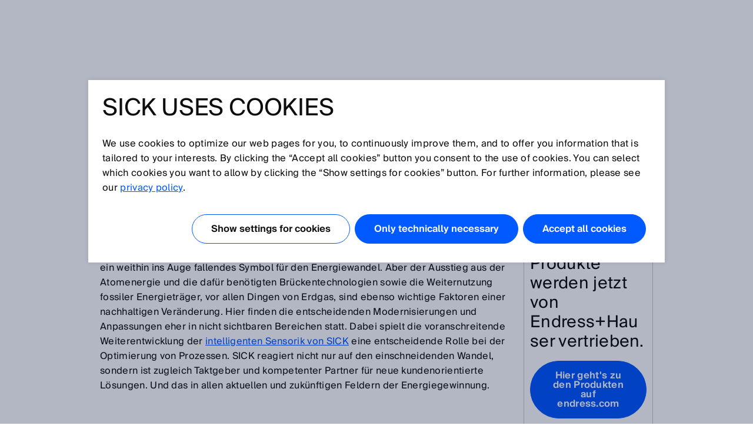

--- FILE ---
content_type: text/html;charset=UTF-8
request_url: https://www.sick.com/de/de/energiewirtschaft-nachhaltige-loesungen-messbar-machen/w/blog-sustainable-measuring-solutions-in-the-energy-industry
body_size: 8264
content:
<!DOCTYPE html>
<!--[if lt IE 7 ]>
<html lang="de" class="ie ie6 no-js">
<![endif]-->
<!--[if IE 7 ]>
<html lang="de" class="ie ie7 no-js">
<![endif]-->
<!--[if IE 8 ]>
<html lang="de" class="ie ie8 no-js">
<![endif]-->
<!--[if IE 9 ]>
<html lang="de" class="ie ie9 no-js">
<![endif]-->
<!--[if !IE]>
<!-->
<html lang="de" class="no-ie no-js">
<!--
<![endif]-->
	<head>
		<title>Energiewirtschaft: Nachhaltige Lösungen messbar machen | SICK </title>

		<meta http-equiv="Content-Type" content="text/html; charset=utf-8"/>
		<meta name="robots" content="index,follow"/>
			<meta http-equiv="X-UA-Compatible" content="IE=edge" />

		<meta name="description" content="Der Wandel bei der Energieerzeugung verlangt von Unternehmen und Stromerzeugern schnell und nachhaltig zu handeln." />
			<meta name="viewport" content="width=device-width, initial-scale=1.0, user-scalable=no">

        <link rel="icon" href="/favicon.ico" sizes="32x32">
		<link rel="icon" href="/icon.svg" type="image/svg+xml">
		<link rel="apple-touch-icon" href="/apple-touch-icon.png">

		<link rel="dns-prefetch" href="//www.sick.com" />
		<link rel="dns-prefetch" href="//tags.tiqcdn.com" />
		<link rel="dns-prefetch" href="//s2116941023.t.eloqua.com" />
		<link rel="preconnect" href="//www.sick.com" />
		<link rel="preconnect" href="//tags.tiqcdn.com" />
		<link rel="preconnect" href="//s2116941023.t.eloqua.com" />

		<!--[if !IE]> START: prepareWebfonts.tag <![endif]-->

<link rel="preload" as="font" type="font/woff2" href="https://www.sick.com/media/fonts/opensans-v1/Regular/OpenSans-Regular.woff2" crossorigin="anonymous"/>
<link rel="preload" as="font" type="font/woff2" href="https://www.sick.com/media/fonts/sickintl-v1/regular/SICKIntl-Regular.woff2" crossorigin="anonymous"/>
<link rel="preload" as="font" type="font/woff2" href="https://www.sick.com/media/fonts/sickintl-v1/semibold/SICKIntl-Semibold.woff2" crossorigin="anonymous"/>

<!--[if !IE]> END: prepareWebfonts.tag <![endif]-->
<link rel="canonical" href="https://www.sick.com/de/de/energiewirtschaft-nachhaltige-loesungen-messbar-machen/w/blog-sustainable-measuring-solutions-in-the-energy-industry" />
		<!--[if !IE]> START: javaScriptConfig.tag <![endif]-->
<script type="text/javascript">
	// Define Namespace cjs
	var cjs = {
  "currentLanguage": "de",
  "ui": {},
  "utils": {},
  "page": {},
  "i18n": {
    "search.page.compare.error.max": "Sie haben die maximale Anzahl für den Vergleich hinzugefügt",
    "checkout.shipment.pleaseSelect": "Bitte wählen Sie, falls erforderlich",
    "ui.forms.select.empty": "Bitte wählen",
    "text.account.myCatalogs.search.success.results": "Der Artikel befindet sich in folgenden Katalogen:",
    "text.account.myCatalogs.search.success.empty": "Ihr Artikel wurde leider nicht gefunden.",
    "text.account.myCatalogs.search.form.error": "Bitte geben Sie einen Wert ein",
    "text.account.myQuotes.export.error.processing": "There was a problem processing the export.",
    "text.account.myQuotes.export.error.concurrent": "Der vorherige Export ist noch nicht beendet, bitte warten Sie und versuchen es später erneut.",
    "text.account.myQuotes.export.select": "Bitte wählen Sie die zu exportierenden Angebote aus",
    "ui.search.suggest.campaign.more": "Alle Kampagnen",
    "ui.search.suggest.content.more": "Alle Inhalte",
    "ui.search.suggest.productName.more": "Alle Produkte",
    "ui.search.suggest.download.more": "Alle Downloads",
    "ui.search.suggest.productFamily.more": "Alle Produktfamilien",
    "ui.global.download.waiting.infotext": "Export wird vorbereitet...",
    "ui.idp.sessionChanged.title": "Geänderte Sitzungsdaten erkannt",
    "ui.idp.sessionChanged.text": "Ihre SICK-ID-Sitzung scheint sich geändert zu haben. Bitte klicken Sie auf die Schaltfläche „neu laden“, um die Seite zu aktualisieren.",
    "ui.idp.sessionChanged.action": "Seite neu laden",
    "basket.page.message.update": "Die Artikelmenge wurde aktualisiert.",
    "basket.error.quantity.update.locked": "Die Artikelmenge konnte leider nicht aktualisiert werden",
    "product.product.quantityOnHand": "{0} <span class=\"date_quantity\">(quantity on hand: {1})<\/span>",
    "product.product.backorderQuantity": "{0} <span class=\"date_quantity\">(backorder quantity: {1})<\/span>",
    "text.price.deliverydate.sales.availability": "BItte nehmen Sie für eine Lieferzeitermittlung Kontakt mit unserem Innendienst auf.",
    "text.account.export.error.processing": "There was a problem processing the export.",
    "text.account.myOrders.export.select": "Bitte wählen Sie die zu exportierenden Aufträge aus",
    "ui.return.request.product.added": "Produkt hinzugefügt",
    "ui.return.request.product.added.error": "Fehler beim Hinzufügen eines Produkts zur Rücksendeanfrage",
    "form.error.message": "Das Formular wurde nicht korrekt ausgefüllt.",
    "ui.global.remove": "Entfernen",
    "ui.return.request.product.remove": "Das Produkt wurde gelöscht.",
    "ui.return.request.product.remove.error": "Fehler beim Löschen des Produkts.",
    "ui.return.request.reference.po.number": "Referenzbestellung",
    "ui.return.request.address.added.error": "Fehler beim Hinzufügen der Adresse",
    "ui.return.request.original.order": "Referenzauftrag",
    "ui.return.request.lines.updated": "Die Produktzeile wurde korrekt aktualisiert.",
    "ui.return.request.reference.PO.number.long.message": "Bitte geben Sie Ihre Bestellnummer an, die Sie uns für die Reparatur / Umtauschanfrage gegeben haben. <b> Hinweis: <\/b> Bestellnummer muss für alle Artikel gültig sein. Sollte dies nicht der Fall sein, erstellen Sie bitte eine separate RMA.",
    "ui.return.request.reference.number.repair.long.message": "Bitte geben Sie die Referenz-Auftragsnummer des ursprünglichen Kundenauftrags an. <b>Hinweis<\/b>: Die Referenznummer muss für alle Positionen gültig sein. Ist dies nicht der Fall, öffnen Sie bitte eine separate RMA-Anfrage",
    "ui.return.request.substances.inContact": "Mit welchen Gasen/Flüssigkeiten/Stoffen kamen die Produkte in Kontakt?",
    "configapp.text.layer.list.emptyTable": "Keine Daten in der Tabelle verfügbar",
    "configapp.text.layer.list.emptySearchTable": "Keine übereinstimmenden Datensätze gefunden"
  },
  "config": {
    "video": {
      "params": "rel=0&theme=light&autohide=1&enablejsapi=1&autoplay=1",
      "subtitleLanguage": "&cc_load_policy=3"
    },
    "url": {"locationPath": "/de/de/"},
    "placeholder": {"product": {"small": "https://www.sick.com/static_2026012821/_ui/desktop/common/images/base/pics/noimage_thumbnail.png"}},
    "isWebAnalyticsEnabled": true
  },
  "idp": {
    "statusIframeUrl": "https://id.sick.com/auth/realms/sickservices/protocol/openid-connect/login-status-iframe.html",
    "clientId": "hybris-client",
    "origin": "",
    "sessionState": "",
    "sessionSyncFeatureEnabled": true
  },
  "ffTrackingData": {},
  "userlikeData": {}
};
	var Imager = function () {};
</script>
<!--[if !IE]> END: javaScriptConfig.tag <![endif]-->
<link rel="stylesheet" href="https://www.sick.com/_ui/webx/prod/latest/embedded/styles.css">

		<!--[if !IE]> START: styleSheets.tag <![endif]-->

<link rel="stylesheet" type="text/css" href="https://www.sick.com/static_2026012821/_ui/desktop/common/css/base/material-icons.css" />

<link rel="stylesheet" type="text/css" href="https://www.sick.com/static_2026012821/_ui/desktop/common/css//min/pt_common-min.css" />
		<link rel="stylesheet" type="text/css" href="https://www.sick.com/static_2026012821/_ui/desktop/common/css//min/pt_default-min.css" />
		<link rel="stylesheet" type="text/css" href="https://www.sick.com/static_2026012821/_ui/desktop/common/css//min/lang-min.css" />
	<!--[if IE]>
	<link rel="stylesheet" type="text/css" href="https://www.sick.com/static_2026012821/_ui/desktop/common/css/base/global_fixes_ie.css" />
<![endif]-->

<link rel="stylesheet" type="text/css" media="print" href="https://www.sick.com/static_2026012821/_ui/desktop/common/css//min/media_print-min.css" />
	<!--[if !IE]> END: styleSheets.tag <![endif]-->
<!--[if !IE]> START: javaScript.tag <![endif]-->

<script type="text/javascript" src="https://www.sick.com/static_2026012821/_ui/desktop/common/js//min/combined-min.js"></script>
		<script type="text/javascript" src="https://www.sick.com/static_2026012821/_ui/desktop/common/js//min/sick.page.pt_default-min.js"></script>
	<!--[if !IE]> END: javaScript.tag <![endif]-->
<script type="text/javascript">
			document.write('<style>');
			document.write('/* hide the elements with class disabled_js if JS is enabled */');
			document.write('.disabled_js {display: none !important;}');
			document.write('/* show the elements with class enabled_js if JS is enabled */');
			document.write('.enabled_js {display: block !important;}');
			document.write('</style>');
		</script>
		<noscript>
			<style>
				/* show the elements with class disabled_js if JS is disabled */
				.disabled_js {
					display: block !important;
				}
				/* hide the elements with class enabled_js if JS is disabled */
				.enabled_js {
					display: none !important;
				}
			</style>
		</noscript>

		<script src="https://www.sick.com/_ui/webx/prod/latest/embedded/webcomponents-loader.js" defer></script>
		<script src="https://www.sick.com/_ui/webx/prod/latest/embedded/custom-elements-es5-adapter.js" defer></script>
		<script type="module" src="https://www.sick.com/_ui/webx/prod/latest/embedded/polyfills.js"></script>
		<script type="module" src="https://www.sick.com/_ui/webx/prod/latest/embedded/main.js" onload="cjs.ui.loadHandler()"></script>
		<script type="application/ld+json">
			{
				"@context": "https://schema.org",
				"@type": "WebSite",
				"name": "SICK",
				"alternateName": "SICK Sensor Intelligence",
				"url": "https://www.sick.com/"
			}
		</script>

		<!--[if !IE]> START: utag_data.tag <![endif]-->




	

	<script type="text/javascript">
		var utag_data = {
		
			

			tm_pageName :

			
				
					"de_de_blog-sustainable-measuring-solutions-in-the-energy-industry_blog-sustainable-measuring-solutions-in-the-energy-industry"
				
				
			
			,
		
			

			tm_language :

			
				
					"de"
				
				
			
			,
		
			

			tm_accountName :

			
				
					""
				
				
			
			,
		
			

			tm_sub_siteSection :

			
				
					""
				
				
			
			,
		
			

			tm_accountNumber :

			
				
					""
				
				
			
			,
		
			

			chat_name :

			
				
					"Anonymous ."
				
				
			
			,
		
			

			tm_userStatus :

			
				
					"external"
				
				
			
			,
		
			

			chatEnabled :

			
				
					"false"
				
				
			
			,
		
			

			tm_pageIdentifier :

			
				
					"blog-sustainable-measuring-solutions-in-the-energy-industry"
				
				
			
			,
		
			

			tm_country :

			
				
					"de"
				
				
			
			,
		
			

			tm_siteSection :

			
				
					"blog-sustainable-measuring-solutions-in-the-energy-industry"
				
				
			
			,
		
			

			tm_sub_sub_siteSection :

			
				
					""
				
				
			
			,
		
			

			tm_loginStatus :

			
				
					"anonym"
				
				
			
			,
		
			

			chat_email :

			
				
					""
				
				
			
			
		
		};
	</script>


<!--[if !IE]> END: utag_data.tag <![endif]--><!--[if !IE]> START: utag.tag <![endif]-->



	
	<script type="text/javascript">
		(function(a,b,c,d){
			a='//tags.tiqcdn.com/utag/sick/webellence/prod/utag.js';
			b=document;c='script';d=b.createElement(c);d.src=a;d.type='text/java'+c;d.async=true;
			a=b.getElementsByTagName(c)[0];a.parentNode.insertBefore(d,a);d.onload=function() {
				var retries = 0

				const intervalId = setInterval(() => {
					const uTagInstance$ = window['sick.uTagInstance$'];

					if (uTagInstance$) {
						// emit a event when uTag is loaded
						uTagInstance$.next(window.utag);
						console.info('embedded tracking initialized');
						clearInterval(intervalId);
					}

					if (retries > 9) {
						console.warn('uTagInstance$ subject not found, tracking for embedded components will not work.');
						clearInterval(intervalId);
					}

					retries++
				}, 500);
			};
		})();
	</script>

	
		
			<script type="text/javascript" src="https://www.sick.com/static_2026012821/_ui/desktop/common/js//min/sick.web_analytics-min.js"></script>
		
		
	

<!--[if !IE]> END: utag.tag <![endif]-->
</head>

	<body id="page_top" class="pt_default lang_de   page-blog-sustainable-measuring-solutions-in-the-energy-industry pageType-SickBlogPage template-pages-layout-blogLayoutPage  smartedit-page-uid-blog-sustainable-measuring-solutions-in-the-energy-industry [base64] smartedit-catalog-version-uuid-sick-master-content-catalog/Online " onload="cjs.ui.linkAppender()" data-acc-theme="revision">

		<!--[if !IE]> START: page.tag <![endif]-->

		<div class="webx_embedded" style="opacity:0">
			<wc-toast-overlay></wc-toast-overlay>
			<wc-header></wc-header>
		</div>

		<div class="main_content">
			<div class="grid">
				<!--[if !IE]> START: blogLayoutPage.jsp <![endif]-->

	<div class="slice_12">
		<div class="slice slice_9">

			<!--[if !IE]> START: breadcrumb.tag <![endif]-->

<ul class="breadcrumb horizontal hide-on-mobile">
	<li>
		<a class="sprite" href="/de/de/">Startseite</a>
	</li>

	<li>
			Energiewirtschaft: Nachhaltige Lösungen messbar machen</li>
	</ul>

<div class="breadcrumb-mobile-wrapper hide-on-desktop">
	<div class="breadcrumb-mobile-wrapper__gradient"></div>

	<ul class="breadcrumb horizontal small">
		<li  class="breadcrumb__item">
			<a class="sprite" href="/de/de/">Startseite</a>
		</li>

		<li class="breadcrumb__item">
					Energiewirtschaft: Nachhaltige Lösungen messbar machen</li>
			</ul>
</div>

<!--[if !IE]> END: breadcrumb.tag <![endif]-->
<div id="globalMessages">
				</div>

			<h1>Energiewirtschaft: Nachhaltige Lösungen messbar machen</h1>
			<div class="press_date">
				17.07.2018</div>

			<!--[if !IE]> START: pageSlot (position: Content1) <![endif]-->
			<div class="yCmsComponent cms">
<!--[if !IE]> START: sickcmstextimagecomponent.jsp <![endif]-->

<div class="comp_border ">
        <div class="comp comp_text_image ">
            <!--[if !IE]> START: component (uid: blog-sustainable-measuring-solutions-in-the-energy-industry-textComponent / cmsComponentType: CONTENT_ONLY) <![endif]-->
            <div class="hide-on-mobile">
                            <div class="floatbox">
                                <div class="image centered_box">
                                    <!--[if !IE]> START: componentImage.tag <![endif]-->

<!--[if !IE]> END: componentImage.tag <![endif]-->
</div>
                            </div>
                        </div>
                        <div class="hide-on-desktop">
                            <div class="image">
                                <!--[if !IE]> START: componentImage.tag <![endif]-->

<!--[if !IE]> END: componentImage.tag <![endif]-->
</div>
                        </div>
                        <div class="text">
                            <!--[if !IE]> START: componentText.tag <![endif]-->

<p>Einige Ver&auml;nderungen sind sofort sichtbar. Windenergieanlagen und Solarmodule sind ein weithin ins Auge fallendes Symbol f&uuml;r den Energiewandel. Aber der Ausstieg aus der Atomenergie und die daf&uuml;r ben&ouml;tigten Br&uuml;ckentechnologien sowie die Weiternutzung fossiler Energietr&auml;ger, vor allen Dingen von Erdgas, sind ebenso wichtige Faktoren einer nachhaltigen Ver&auml;nderung. Hier finden die entscheidenden Modernisierungen und Anpassungen eher in nicht sichtbaren Bereichen statt. Dabei spielt die voranschreitende Weiterentwicklung der <a href="http://www.sick.com/industries-pa" target="_self">intelligenten Sensorik von SICK</a> eine entscheidende Rolle bei der Optimierung von Prozessen. SICK reagiert nicht nur auf den einschneidenden Wandel, sondern ist zugleich Taktgeber und kompetenter Partner f&uuml;r neue kundenorientierte L&ouml;sungen. Und das in allen aktuellen und zuk&uuml;nftigen Feldern der Energiegewinnung.</p> <p>&nbsp;</p> <p style="padding-top: 6px; padding-bottom: 8px;"><img src="https://cdn.sick.com/media/content/h7e/he5/9992732803102.jpg" style="width: 790px; " alt="" /></p> <p>&nbsp;</p> <p>Der Wandel bei der Energieerzeugung verlangt von Unternehmen und Stromerzeugern schnell und nachhaltig zu handeln. Dabei geht es nicht nur um Ausstiegsszenarien. Genauso wichtig ist die erforderliche Anpassung an sich ver&auml;ndernde Gesetzeslagen sowie die Optimierung von bestehenden Prozessen. Energieeffizienz kann nachweislich ein bis zu 10%iges Einsparpotenzial bedeuten. So werden diese oft noch ungenutzten Potenziale durch bessere Messergebnisse und bessere Schlussfolgerungen mehr und mehr zu einem echten Wirtschaftsfaktor. Sensorintelligenz von SICK ist um diesen entscheidenden Schritt weiter und liefert valide und vorverarbeitete Daten direkt vom Messpunkt.</p> <p>&nbsp;</p> <h2 style="padding-top: 12px; padding-bottom: 4px;">Besser werden durch Wissen</h2> <p>Know-how ist der entscheidende Schl&uuml;ssel sowohl f&uuml;r die Nutzbarmachung erneuerbarer Energie als auch f&uuml;r die volle Verwertung von Energieerzeugungsketten. Da, wo vorher noch verschwendet wurde, sei es durch ineffiziente Prozesse oder das Abfackeln von Erdgas als unerw&uuml;nschtem Nebenprodukt der &Ouml;lf&ouml;rderung, wird heute umgedacht. Verwenden statt verschwenden und sich zudem den neuesten Technologien &ouml;ffnen, hei&szlig;t also die Devise. Um aus Prozessen das Maximum an Effizienz herauszuholen, braucht es smarte L&ouml;sungen von Power-to-X-Technologien bis hin zur erfolgreichen CO<sub>2</sub>-Neutralit&auml;t von Prozessketten. In der P2X-Entwicklung ist SICK beispielsweise in mehreren Pilotprojekten engagiert.</p> <p>&nbsp;</p> <h2 style="padding-top: 12px; padding-bottom: 4px;">Generationswechsel bei Ger&auml;ten</h2> <p>Voraussetzung f&uuml;r die erfolgreiche Umwandlung von Energieverlusten in reale Gewinne am Energiemarkt sind zuallererst verbesserte Sensoren und noch genauere und verf&uuml;gbarere Messergebnisse. Die Verbesserungen der neuen Sensor-Generationen beziehen sich schwerpunktm&auml;&szlig;ig auf das ankn&uuml;pfende Datenmanagement, die Aufbereitung und erste Einordnung der Daten noch direkt im Sensor. Von dort werden die so verarbeiteten Messergebnisse direkt an die Steuerungssysteme oder die Cloud kommuniziert. Richtig smart wird der gesamte Prozess allerdings erst durch die profunde Erfahrung der involvierten Techniker und Ingenieure. Durch deren Expertise bereits bei der Programmierung gelingt auch die korrekte Deutung und Beurteilung von Signalen. Das gilt f&uuml;r Durchflussmessungen, Partikelemissionsmessungen und Gasanalytik gleicherma&szlig;en. Wartungsbedarf und m&ouml;gliche Fehlfunktionen werden sicher detektiert und angezeigt.</p> <p>&nbsp;</p> <p>Ein gutes Beispiel hierf&uuml;r ist die <a href="/de/de/w/blog-flowgate-the-gate-to-ultrasonic-gas-flow-measuring-devices-from-sick/" target="_self">Software FLOWgate&trade;</a> f&uuml;r Ultraschall-Gasdurchflussmessger&auml;te. Die Kommunikationssoftware FLOWgate&trade; erkennt und errechnet allein aus der Signalqualit&auml;t Prozessprobleme verschiedenster Art, die z. B. durch Verschmutzungen oder nicht vollst&auml;ndig ge&ouml;ffnete Ventile entstehen.</p> <p>&nbsp;</p> <p style="padding-top: 6px; padding-bottom: 8px;"><img src="https://cdn.sick.com/media/content/h1c/hd0/9992732835870.jpg" style="width: 700px;" alt="" /></p> <p>&nbsp;</p> <p><a href="http://www.sick.com/industries-pa" target="_self">SICK ist in allen Energiebranchen mit einer Vielzahl an Produkten und Applikationen vertreten</a>. Von Encodern bei Solar- und Windenergieanlagen &uuml;ber das Messen von Verbrennungsprodukten und Durchfl&uuml;ssen in Kraftwerken mit fossilen Brennstoffen bis zur Kontrolle der Wiedereinspeisung bei Biomasse-Kraftwerken. Wo es fr&uuml;her nur um das Sammeln von Daten ging, ist heute gekonntes Informationsmanagement in allen Zweigen der Energiewirtschaft gefragt.</p> <p>&nbsp;</p> <p>&nbsp;</p> <h2 style="padding-top: 12px; padding-bottom: 4px;">Verl&auml;sslichkeit, Vergleichbarkeit, Verf&uuml;gbarkeit</h2> <p>Messungen liefern Ergebnisse. Damit die f&uuml;r Energieerzeuger aber auch gute Ergebnisse bleiben, die nicht in vermeidbaren Kosten oder Energieverlusten m&uuml;nden, m&uuml;ssen sie kontinuierlich und verl&auml;sslich abrufbar sein. Ausf&auml;lle oder Abweichungen sind da mehr als unerw&uuml;nscht. SICK &uuml;bernimmt auch in diesem Bereich der Datenvalidit&auml;t Verantwortung und bietet Kunden Komplettl&ouml;sungen aus einer Hand. Und das beispielsweise im Bereich der Emissionsmessung mit einer nachweislich mehr als nur der geforderten 95%igen Zuverl&auml;ssigkeitsrate der kalibrierungsund wartungsarmen Ger&auml;te. So k&ouml;nnen Kunden den gesamten Prozess der Einhaltung aller Umweltrichtlinien bis hin zum Beh&ouml;rdenreport beruhigt abgeben. Diese Form der Datenvalidit&auml;t wird SICK in naher Zukunft durch smarte L&ouml;sungen und neue Softwareprodukte bis zur theoretischen Verf&uuml;gbarkeitsgrenze von 100 Prozent steigern.</p> <p>&nbsp;</p> <p>&nbsp;</p> <h2 style="padding-top: 12px; padding-bottom: 4px;">Das Maximum herausholen</h2> <p>SICK geht sowohl bei der Datenverf&uuml;gbarkeit als auch mit seinen Kunden gemeinsam an die Grenze des Machbaren. Vom reinen Hardwareanbieter entwickelt sich SICK hin zum Dienstleister f&uuml;r die Industrie. Ein Wandel mit Mehrwert: Durch die Neugestaltung des Energiemarkts ergeben sich f&uuml;r die Partner v&ouml;llig neue Gesch&auml;ftsmodelle und noch effizientere und nachhaltige Wertsch&ouml;pfungsketten. Und die nehmen ihren Anfang in der Prozessautomation oft beim Messen &ndash; so beginnen Erfolgsgeschichten.&nbsp;</p> <p>&nbsp;</p> <p>&nbsp;</p> <p style="box-sizing: border-box; margin: 0cm 0cm 10pt; font-size: 14px; color: rgb(85, 85, 85); font-family: Tahoma, Arial, Verdana, Helvetica, sans-serif;"><span style="box-sizing: border-box; font-weight: 700;">Weitere Beitr&auml;ge:</span><span style="box-sizing: border-box; font-weight: 700;"><br /> </span></p> <p style="box-sizing: border-box; margin: 0cm 0cm 10pt; font-size: 14px; color: rgb(85, 85, 85); font-family: Tahoma, Arial, Verdana, Helvetica, sans-serif;"><a href="/de/de/w/blog-more-gas-for-the-energy-revolution/" target="_self">Mehr Gas f&uuml;r die Energiewende</a></p> <p style="box-sizing: border-box; margin: 0cm 0cm 10pt; font-size: 14px; color: rgb(85, 85, 85); font-family: Tahoma, Arial, Verdana, Helvetica, sans-serif;"><a href="/de/de/w/blog-flowgate-the-gate-to-ultrasonic-gas-flow-measuring-devices-from-sick/" target="_self">FLOWgate&trade;: Das Tor zu Ultraschall-Gasdurchflussmessger&auml;ten von SICK</a></p> <p style="box-sizing: border-box; margin: 0cm 0cm 10pt; font-size: 14px; color: rgb(85, 85, 85); font-family: Tahoma, Arial, Verdana, Helvetica, sans-serif;"><a href="/de/de/w/blog-south-african-natural-gas-distributor-counts-on-sick-flow-meters/" target="_self">S&uuml;dafrikanischer Erdgasversorger setzt auf Gasz&auml;hler von SICK</a></p> <p style="box-sizing: border-box; margin: 0cm 0cm 10pt; font-size: 14px; color: rgb(85, 85, 85); font-family: Tahoma, Arial, Verdana, Helvetica, sans-serif;">&nbsp;</p> <p style="box-sizing: border-box; margin: 0cm 0cm 10pt; font-size: 14px; color: rgb(85, 85, 85); font-family: Tahoma, Arial, Verdana, Helvetica, sans-serif;"><iframe allow="autoplay; encrypted-media" allowfullscreen="" frameborder="0" height="315" src="https://www.youtube-nocookie.com/embed/ooUAzfaThKE?rel=0" width="560"></iframe></p> <p>&nbsp;</p><!--[if !IE]> END: componentText.tag <![endif]--></div>
                    <!--[if !IE]> END: component (uid: blog-sustainable-measuring-solutions-in-the-energy-industry-textComponent / cmsComponentType: CONTENT_ONLY) <![endif]-->
        </div>
    </div>
<!--[if !IE]> END: sickcmstextimagecomponent.jsp <![endif]-->
</div><!--[if !IE]> END: pageSlot (position: Content1) <![endif]-->
		</div>

		<div class="slice slice_3 marginal">
			<!--[if !IE]> START: pageSlot (position: PageSpecificMarginalColumn) <![endif]-->
			<div class="yCmsComponent cms">
<!--[if !IE]> START: sickcmstextimagecomponent.jsp <![endif]-->

<div class="comp_border ">
        <div class="comp comp_text_image ">
            <!--[if !IE]> START: component (uid: ehs-marginal-column / cmsComponentType: IMAGE_TOP) <![endif]-->
            <div class="hide-on-mobile">
                            <div class="floatbox">
                                <div class="image centered_box">
                                    <!--[if !IE]> START: componentImage.tag <![endif]-->

<div class="img-caption-wrapper">
            <div class="centered_box_content">
            <div class="relative">
                <img src="https://www.sick.com/media/content/h1d/h2b/14229086928926.jpg" alt=""
                             title="" width="auto" height="auto"/>
                    </div>

            </div>
            </div>
    <!--[if !IE]> END: componentImage.tag <![endif]-->
</div>
                            </div>
                        </div>
                        <div class="hide-on-desktop">
                            <div class="image">
                                <!--[if !IE]> START: componentImage.tag <![endif]-->

<div class="img-caption-wrapper">
            <div class="centered_box_content">
            <div class="relative">
                <img src="https://www.sick.com/media/content/h1d/h2b/14229086928926.jpg" alt=""
                             title="" width="auto" height="auto"/>
                    </div>

            </div>
            </div>
    <!--[if !IE]> END: componentImage.tag <![endif]-->
</div>
                        </div>
                        <div class="text">
                            <!--[if !IE]> START: componentText.tag <![endif]-->

<h4>Die in diesem <br />Artikel genannten <br />Produkte werden jetzt von Endress+Hauser vertrieben.</h4> <p><a href="https://www.endress.com/" target="_blank" class="button yellow big">Hier geht's zu den Produkten auf endress.com</a></p><!--[if !IE]> END: componentText.tag <![endif]--></div>
                    <!--[if !IE]> END: component (uid: ehs-marginal-column / cmsComponentType: IMAGE_TOP) <![endif]-->
        </div>
    </div>
<!--[if !IE]> END: sickcmstextimagecomponent.jsp <![endif]-->
</div><!--[if !IE]> END: pageSlot (position: PageSpecificMarginalColumn) <![endif]-->
			<!--[if !IE]> START: pageSlot (position: ContentPageMarginalColumn) <![endif]-->
			<!--[if !IE]> END: pageSlot (position: ContentPageMarginalColumn) <![endif]-->
		</div>
	</div>

	<!--[if !IE]> END: blogLayoutPage.jsp <![endif]-->
<div class="clear" style="height:12px"></div>

			</div>
		</div>

		<div class="webx_embedded" style="margin-top:30px;opacity:0">
			<wc-footer></wc-footer>
		</div>

		<div class="js_ajax_loading hidden ajax_loading">
			<div class="strong">
				Bitte haben Sie einen Moment Geduld...</div>
			<div class="offset_top_small">
				Ihre Anfrage wird bereits bearbeitet und kann ein paar Sekunden dauern.</div>
		</div>

		<div class="js_ajax_loading_short hidden ajax_loading_short">
			<div class="strong">
				Lädt ...</div>
		</div>

		<!--[if !IE]> END: page.tag <![endif]-->
	<!--[if !IE]> START: debugFooter.tag <![endif]-->

<!--[if !IE]> END: debugFooter.tag <![endif]-->
</body>
</html>


--- FILE ---
content_type: text/html; charset=utf-8
request_url: https://www.youtube-nocookie.com/embed/ooUAzfaThKE?rel=0
body_size: 46891
content:
<!DOCTYPE html><html lang="en" dir="ltr" data-cast-api-enabled="true"><head><meta name="viewport" content="width=device-width, initial-scale=1"><meta name="robots" content="noindex"><script nonce="MrBtSygEtUjSy9vc4vGPiA">if ('undefined' == typeof Symbol || 'undefined' == typeof Symbol.iterator) {delete Array.prototype.entries;}</script><style name="www-roboto" nonce="dUHxcdHlcx2XVbAVYxVezw">@font-face{font-family:'Roboto';font-style:normal;font-weight:400;font-stretch:100%;src:url(//fonts.gstatic.com/s/roboto/v48/KFO7CnqEu92Fr1ME7kSn66aGLdTylUAMa3GUBHMdazTgWw.woff2)format('woff2');unicode-range:U+0460-052F,U+1C80-1C8A,U+20B4,U+2DE0-2DFF,U+A640-A69F,U+FE2E-FE2F;}@font-face{font-family:'Roboto';font-style:normal;font-weight:400;font-stretch:100%;src:url(//fonts.gstatic.com/s/roboto/v48/KFO7CnqEu92Fr1ME7kSn66aGLdTylUAMa3iUBHMdazTgWw.woff2)format('woff2');unicode-range:U+0301,U+0400-045F,U+0490-0491,U+04B0-04B1,U+2116;}@font-face{font-family:'Roboto';font-style:normal;font-weight:400;font-stretch:100%;src:url(//fonts.gstatic.com/s/roboto/v48/KFO7CnqEu92Fr1ME7kSn66aGLdTylUAMa3CUBHMdazTgWw.woff2)format('woff2');unicode-range:U+1F00-1FFF;}@font-face{font-family:'Roboto';font-style:normal;font-weight:400;font-stretch:100%;src:url(//fonts.gstatic.com/s/roboto/v48/KFO7CnqEu92Fr1ME7kSn66aGLdTylUAMa3-UBHMdazTgWw.woff2)format('woff2');unicode-range:U+0370-0377,U+037A-037F,U+0384-038A,U+038C,U+038E-03A1,U+03A3-03FF;}@font-face{font-family:'Roboto';font-style:normal;font-weight:400;font-stretch:100%;src:url(//fonts.gstatic.com/s/roboto/v48/KFO7CnqEu92Fr1ME7kSn66aGLdTylUAMawCUBHMdazTgWw.woff2)format('woff2');unicode-range:U+0302-0303,U+0305,U+0307-0308,U+0310,U+0312,U+0315,U+031A,U+0326-0327,U+032C,U+032F-0330,U+0332-0333,U+0338,U+033A,U+0346,U+034D,U+0391-03A1,U+03A3-03A9,U+03B1-03C9,U+03D1,U+03D5-03D6,U+03F0-03F1,U+03F4-03F5,U+2016-2017,U+2034-2038,U+203C,U+2040,U+2043,U+2047,U+2050,U+2057,U+205F,U+2070-2071,U+2074-208E,U+2090-209C,U+20D0-20DC,U+20E1,U+20E5-20EF,U+2100-2112,U+2114-2115,U+2117-2121,U+2123-214F,U+2190,U+2192,U+2194-21AE,U+21B0-21E5,U+21F1-21F2,U+21F4-2211,U+2213-2214,U+2216-22FF,U+2308-230B,U+2310,U+2319,U+231C-2321,U+2336-237A,U+237C,U+2395,U+239B-23B7,U+23D0,U+23DC-23E1,U+2474-2475,U+25AF,U+25B3,U+25B7,U+25BD,U+25C1,U+25CA,U+25CC,U+25FB,U+266D-266F,U+27C0-27FF,U+2900-2AFF,U+2B0E-2B11,U+2B30-2B4C,U+2BFE,U+3030,U+FF5B,U+FF5D,U+1D400-1D7FF,U+1EE00-1EEFF;}@font-face{font-family:'Roboto';font-style:normal;font-weight:400;font-stretch:100%;src:url(//fonts.gstatic.com/s/roboto/v48/KFO7CnqEu92Fr1ME7kSn66aGLdTylUAMaxKUBHMdazTgWw.woff2)format('woff2');unicode-range:U+0001-000C,U+000E-001F,U+007F-009F,U+20DD-20E0,U+20E2-20E4,U+2150-218F,U+2190,U+2192,U+2194-2199,U+21AF,U+21E6-21F0,U+21F3,U+2218-2219,U+2299,U+22C4-22C6,U+2300-243F,U+2440-244A,U+2460-24FF,U+25A0-27BF,U+2800-28FF,U+2921-2922,U+2981,U+29BF,U+29EB,U+2B00-2BFF,U+4DC0-4DFF,U+FFF9-FFFB,U+10140-1018E,U+10190-1019C,U+101A0,U+101D0-101FD,U+102E0-102FB,U+10E60-10E7E,U+1D2C0-1D2D3,U+1D2E0-1D37F,U+1F000-1F0FF,U+1F100-1F1AD,U+1F1E6-1F1FF,U+1F30D-1F30F,U+1F315,U+1F31C,U+1F31E,U+1F320-1F32C,U+1F336,U+1F378,U+1F37D,U+1F382,U+1F393-1F39F,U+1F3A7-1F3A8,U+1F3AC-1F3AF,U+1F3C2,U+1F3C4-1F3C6,U+1F3CA-1F3CE,U+1F3D4-1F3E0,U+1F3ED,U+1F3F1-1F3F3,U+1F3F5-1F3F7,U+1F408,U+1F415,U+1F41F,U+1F426,U+1F43F,U+1F441-1F442,U+1F444,U+1F446-1F449,U+1F44C-1F44E,U+1F453,U+1F46A,U+1F47D,U+1F4A3,U+1F4B0,U+1F4B3,U+1F4B9,U+1F4BB,U+1F4BF,U+1F4C8-1F4CB,U+1F4D6,U+1F4DA,U+1F4DF,U+1F4E3-1F4E6,U+1F4EA-1F4ED,U+1F4F7,U+1F4F9-1F4FB,U+1F4FD-1F4FE,U+1F503,U+1F507-1F50B,U+1F50D,U+1F512-1F513,U+1F53E-1F54A,U+1F54F-1F5FA,U+1F610,U+1F650-1F67F,U+1F687,U+1F68D,U+1F691,U+1F694,U+1F698,U+1F6AD,U+1F6B2,U+1F6B9-1F6BA,U+1F6BC,U+1F6C6-1F6CF,U+1F6D3-1F6D7,U+1F6E0-1F6EA,U+1F6F0-1F6F3,U+1F6F7-1F6FC,U+1F700-1F7FF,U+1F800-1F80B,U+1F810-1F847,U+1F850-1F859,U+1F860-1F887,U+1F890-1F8AD,U+1F8B0-1F8BB,U+1F8C0-1F8C1,U+1F900-1F90B,U+1F93B,U+1F946,U+1F984,U+1F996,U+1F9E9,U+1FA00-1FA6F,U+1FA70-1FA7C,U+1FA80-1FA89,U+1FA8F-1FAC6,U+1FACE-1FADC,U+1FADF-1FAE9,U+1FAF0-1FAF8,U+1FB00-1FBFF;}@font-face{font-family:'Roboto';font-style:normal;font-weight:400;font-stretch:100%;src:url(//fonts.gstatic.com/s/roboto/v48/KFO7CnqEu92Fr1ME7kSn66aGLdTylUAMa3OUBHMdazTgWw.woff2)format('woff2');unicode-range:U+0102-0103,U+0110-0111,U+0128-0129,U+0168-0169,U+01A0-01A1,U+01AF-01B0,U+0300-0301,U+0303-0304,U+0308-0309,U+0323,U+0329,U+1EA0-1EF9,U+20AB;}@font-face{font-family:'Roboto';font-style:normal;font-weight:400;font-stretch:100%;src:url(//fonts.gstatic.com/s/roboto/v48/KFO7CnqEu92Fr1ME7kSn66aGLdTylUAMa3KUBHMdazTgWw.woff2)format('woff2');unicode-range:U+0100-02BA,U+02BD-02C5,U+02C7-02CC,U+02CE-02D7,U+02DD-02FF,U+0304,U+0308,U+0329,U+1D00-1DBF,U+1E00-1E9F,U+1EF2-1EFF,U+2020,U+20A0-20AB,U+20AD-20C0,U+2113,U+2C60-2C7F,U+A720-A7FF;}@font-face{font-family:'Roboto';font-style:normal;font-weight:400;font-stretch:100%;src:url(//fonts.gstatic.com/s/roboto/v48/KFO7CnqEu92Fr1ME7kSn66aGLdTylUAMa3yUBHMdazQ.woff2)format('woff2');unicode-range:U+0000-00FF,U+0131,U+0152-0153,U+02BB-02BC,U+02C6,U+02DA,U+02DC,U+0304,U+0308,U+0329,U+2000-206F,U+20AC,U+2122,U+2191,U+2193,U+2212,U+2215,U+FEFF,U+FFFD;}@font-face{font-family:'Roboto';font-style:normal;font-weight:500;font-stretch:100%;src:url(//fonts.gstatic.com/s/roboto/v48/KFO7CnqEu92Fr1ME7kSn66aGLdTylUAMa3GUBHMdazTgWw.woff2)format('woff2');unicode-range:U+0460-052F,U+1C80-1C8A,U+20B4,U+2DE0-2DFF,U+A640-A69F,U+FE2E-FE2F;}@font-face{font-family:'Roboto';font-style:normal;font-weight:500;font-stretch:100%;src:url(//fonts.gstatic.com/s/roboto/v48/KFO7CnqEu92Fr1ME7kSn66aGLdTylUAMa3iUBHMdazTgWw.woff2)format('woff2');unicode-range:U+0301,U+0400-045F,U+0490-0491,U+04B0-04B1,U+2116;}@font-face{font-family:'Roboto';font-style:normal;font-weight:500;font-stretch:100%;src:url(//fonts.gstatic.com/s/roboto/v48/KFO7CnqEu92Fr1ME7kSn66aGLdTylUAMa3CUBHMdazTgWw.woff2)format('woff2');unicode-range:U+1F00-1FFF;}@font-face{font-family:'Roboto';font-style:normal;font-weight:500;font-stretch:100%;src:url(//fonts.gstatic.com/s/roboto/v48/KFO7CnqEu92Fr1ME7kSn66aGLdTylUAMa3-UBHMdazTgWw.woff2)format('woff2');unicode-range:U+0370-0377,U+037A-037F,U+0384-038A,U+038C,U+038E-03A1,U+03A3-03FF;}@font-face{font-family:'Roboto';font-style:normal;font-weight:500;font-stretch:100%;src:url(//fonts.gstatic.com/s/roboto/v48/KFO7CnqEu92Fr1ME7kSn66aGLdTylUAMawCUBHMdazTgWw.woff2)format('woff2');unicode-range:U+0302-0303,U+0305,U+0307-0308,U+0310,U+0312,U+0315,U+031A,U+0326-0327,U+032C,U+032F-0330,U+0332-0333,U+0338,U+033A,U+0346,U+034D,U+0391-03A1,U+03A3-03A9,U+03B1-03C9,U+03D1,U+03D5-03D6,U+03F0-03F1,U+03F4-03F5,U+2016-2017,U+2034-2038,U+203C,U+2040,U+2043,U+2047,U+2050,U+2057,U+205F,U+2070-2071,U+2074-208E,U+2090-209C,U+20D0-20DC,U+20E1,U+20E5-20EF,U+2100-2112,U+2114-2115,U+2117-2121,U+2123-214F,U+2190,U+2192,U+2194-21AE,U+21B0-21E5,U+21F1-21F2,U+21F4-2211,U+2213-2214,U+2216-22FF,U+2308-230B,U+2310,U+2319,U+231C-2321,U+2336-237A,U+237C,U+2395,U+239B-23B7,U+23D0,U+23DC-23E1,U+2474-2475,U+25AF,U+25B3,U+25B7,U+25BD,U+25C1,U+25CA,U+25CC,U+25FB,U+266D-266F,U+27C0-27FF,U+2900-2AFF,U+2B0E-2B11,U+2B30-2B4C,U+2BFE,U+3030,U+FF5B,U+FF5D,U+1D400-1D7FF,U+1EE00-1EEFF;}@font-face{font-family:'Roboto';font-style:normal;font-weight:500;font-stretch:100%;src:url(//fonts.gstatic.com/s/roboto/v48/KFO7CnqEu92Fr1ME7kSn66aGLdTylUAMaxKUBHMdazTgWw.woff2)format('woff2');unicode-range:U+0001-000C,U+000E-001F,U+007F-009F,U+20DD-20E0,U+20E2-20E4,U+2150-218F,U+2190,U+2192,U+2194-2199,U+21AF,U+21E6-21F0,U+21F3,U+2218-2219,U+2299,U+22C4-22C6,U+2300-243F,U+2440-244A,U+2460-24FF,U+25A0-27BF,U+2800-28FF,U+2921-2922,U+2981,U+29BF,U+29EB,U+2B00-2BFF,U+4DC0-4DFF,U+FFF9-FFFB,U+10140-1018E,U+10190-1019C,U+101A0,U+101D0-101FD,U+102E0-102FB,U+10E60-10E7E,U+1D2C0-1D2D3,U+1D2E0-1D37F,U+1F000-1F0FF,U+1F100-1F1AD,U+1F1E6-1F1FF,U+1F30D-1F30F,U+1F315,U+1F31C,U+1F31E,U+1F320-1F32C,U+1F336,U+1F378,U+1F37D,U+1F382,U+1F393-1F39F,U+1F3A7-1F3A8,U+1F3AC-1F3AF,U+1F3C2,U+1F3C4-1F3C6,U+1F3CA-1F3CE,U+1F3D4-1F3E0,U+1F3ED,U+1F3F1-1F3F3,U+1F3F5-1F3F7,U+1F408,U+1F415,U+1F41F,U+1F426,U+1F43F,U+1F441-1F442,U+1F444,U+1F446-1F449,U+1F44C-1F44E,U+1F453,U+1F46A,U+1F47D,U+1F4A3,U+1F4B0,U+1F4B3,U+1F4B9,U+1F4BB,U+1F4BF,U+1F4C8-1F4CB,U+1F4D6,U+1F4DA,U+1F4DF,U+1F4E3-1F4E6,U+1F4EA-1F4ED,U+1F4F7,U+1F4F9-1F4FB,U+1F4FD-1F4FE,U+1F503,U+1F507-1F50B,U+1F50D,U+1F512-1F513,U+1F53E-1F54A,U+1F54F-1F5FA,U+1F610,U+1F650-1F67F,U+1F687,U+1F68D,U+1F691,U+1F694,U+1F698,U+1F6AD,U+1F6B2,U+1F6B9-1F6BA,U+1F6BC,U+1F6C6-1F6CF,U+1F6D3-1F6D7,U+1F6E0-1F6EA,U+1F6F0-1F6F3,U+1F6F7-1F6FC,U+1F700-1F7FF,U+1F800-1F80B,U+1F810-1F847,U+1F850-1F859,U+1F860-1F887,U+1F890-1F8AD,U+1F8B0-1F8BB,U+1F8C0-1F8C1,U+1F900-1F90B,U+1F93B,U+1F946,U+1F984,U+1F996,U+1F9E9,U+1FA00-1FA6F,U+1FA70-1FA7C,U+1FA80-1FA89,U+1FA8F-1FAC6,U+1FACE-1FADC,U+1FADF-1FAE9,U+1FAF0-1FAF8,U+1FB00-1FBFF;}@font-face{font-family:'Roboto';font-style:normal;font-weight:500;font-stretch:100%;src:url(//fonts.gstatic.com/s/roboto/v48/KFO7CnqEu92Fr1ME7kSn66aGLdTylUAMa3OUBHMdazTgWw.woff2)format('woff2');unicode-range:U+0102-0103,U+0110-0111,U+0128-0129,U+0168-0169,U+01A0-01A1,U+01AF-01B0,U+0300-0301,U+0303-0304,U+0308-0309,U+0323,U+0329,U+1EA0-1EF9,U+20AB;}@font-face{font-family:'Roboto';font-style:normal;font-weight:500;font-stretch:100%;src:url(//fonts.gstatic.com/s/roboto/v48/KFO7CnqEu92Fr1ME7kSn66aGLdTylUAMa3KUBHMdazTgWw.woff2)format('woff2');unicode-range:U+0100-02BA,U+02BD-02C5,U+02C7-02CC,U+02CE-02D7,U+02DD-02FF,U+0304,U+0308,U+0329,U+1D00-1DBF,U+1E00-1E9F,U+1EF2-1EFF,U+2020,U+20A0-20AB,U+20AD-20C0,U+2113,U+2C60-2C7F,U+A720-A7FF;}@font-face{font-family:'Roboto';font-style:normal;font-weight:500;font-stretch:100%;src:url(//fonts.gstatic.com/s/roboto/v48/KFO7CnqEu92Fr1ME7kSn66aGLdTylUAMa3yUBHMdazQ.woff2)format('woff2');unicode-range:U+0000-00FF,U+0131,U+0152-0153,U+02BB-02BC,U+02C6,U+02DA,U+02DC,U+0304,U+0308,U+0329,U+2000-206F,U+20AC,U+2122,U+2191,U+2193,U+2212,U+2215,U+FEFF,U+FFFD;}</style><script name="www-roboto" nonce="MrBtSygEtUjSy9vc4vGPiA">if (document.fonts && document.fonts.load) {document.fonts.load("400 10pt Roboto", "E"); document.fonts.load("500 10pt Roboto", "E");}</script><link rel="stylesheet" href="/s/player/afc53320/www-player.css" name="www-player" nonce="dUHxcdHlcx2XVbAVYxVezw"><style nonce="dUHxcdHlcx2XVbAVYxVezw">html {overflow: hidden;}body {font: 12px Roboto, Arial, sans-serif; background-color: #000; color: #fff; height: 100%; width: 100%; overflow: hidden; position: absolute; margin: 0; padding: 0;}#player {width: 100%; height: 100%;}h1 {text-align: center; color: #fff;}h3 {margin-top: 6px; margin-bottom: 3px;}.player-unavailable {position: absolute; top: 0; left: 0; right: 0; bottom: 0; padding: 25px; font-size: 13px; background: url(/img/meh7.png) 50% 65% no-repeat;}.player-unavailable .message {text-align: left; margin: 0 -5px 15px; padding: 0 5px 14px; border-bottom: 1px solid #888; font-size: 19px; font-weight: normal;}.player-unavailable a {color: #167ac6; text-decoration: none;}</style><script nonce="MrBtSygEtUjSy9vc4vGPiA">var ytcsi={gt:function(n){n=(n||"")+"data_";return ytcsi[n]||(ytcsi[n]={tick:{},info:{},gel:{preLoggedGelInfos:[]}})},now:window.performance&&window.performance.timing&&window.performance.now&&window.performance.timing.navigationStart?function(){return window.performance.timing.navigationStart+window.performance.now()}:function(){return(new Date).getTime()},tick:function(l,t,n){var ticks=ytcsi.gt(n).tick;var v=t||ytcsi.now();if(ticks[l]){ticks["_"+l]=ticks["_"+l]||[ticks[l]];ticks["_"+l].push(v)}ticks[l]=
v},info:function(k,v,n){ytcsi.gt(n).info[k]=v},infoGel:function(p,n){ytcsi.gt(n).gel.preLoggedGelInfos.push(p)},setStart:function(t,n){ytcsi.tick("_start",t,n)}};
(function(w,d){function isGecko(){if(!w.navigator)return false;try{if(w.navigator.userAgentData&&w.navigator.userAgentData.brands&&w.navigator.userAgentData.brands.length){var brands=w.navigator.userAgentData.brands;var i=0;for(;i<brands.length;i++)if(brands[i]&&brands[i].brand==="Firefox")return true;return false}}catch(e){setTimeout(function(){throw e;})}if(!w.navigator.userAgent)return false;var ua=w.navigator.userAgent;return ua.indexOf("Gecko")>0&&ua.toLowerCase().indexOf("webkit")<0&&ua.indexOf("Edge")<
0&&ua.indexOf("Trident")<0&&ua.indexOf("MSIE")<0}ytcsi.setStart(w.performance?w.performance.timing.responseStart:null);var isPrerender=(d.visibilityState||d.webkitVisibilityState)=="prerender";var vName=!d.visibilityState&&d.webkitVisibilityState?"webkitvisibilitychange":"visibilitychange";if(isPrerender){var startTick=function(){ytcsi.setStart();d.removeEventListener(vName,startTick)};d.addEventListener(vName,startTick,false)}if(d.addEventListener)d.addEventListener(vName,function(){ytcsi.tick("vc")},
false);if(isGecko()){var isHidden=(d.visibilityState||d.webkitVisibilityState)=="hidden";if(isHidden)ytcsi.tick("vc")}var slt=function(el,t){setTimeout(function(){var n=ytcsi.now();el.loadTime=n;if(el.slt)el.slt()},t)};w.__ytRIL=function(el){if(!el.getAttribute("data-thumb"))if(w.requestAnimationFrame)w.requestAnimationFrame(function(){slt(el,0)});else slt(el,16)}})(window,document);
</script><script nonce="MrBtSygEtUjSy9vc4vGPiA">var ytcfg={d:function(){return window.yt&&yt.config_||ytcfg.data_||(ytcfg.data_={})},get:function(k,o){return k in ytcfg.d()?ytcfg.d()[k]:o},set:function(){var a=arguments;if(a.length>1)ytcfg.d()[a[0]]=a[1];else{var k;for(k in a[0])ytcfg.d()[k]=a[0][k]}}};
ytcfg.set({"CLIENT_CANARY_STATE":"none","DEVICE":"cbr\u003dChrome\u0026cbrand\u003dapple\u0026cbrver\u003d131.0.0.0\u0026ceng\u003dWebKit\u0026cengver\u003d537.36\u0026cos\u003dMacintosh\u0026cosver\u003d10_15_7\u0026cplatform\u003dDESKTOP","EVENT_ID":"bnF6aYnhB-T1ib4P-qzQkQs","EXPERIMENT_FLAGS":{"ab_det_apb_b":true,"ab_det_apm":true,"ab_det_el_h":true,"ab_det_em_inj":true,"ab_l_sig_st":true,"ab_l_sig_st_e":true,"action_companion_center_align_description":true,"allow_skip_networkless":true,"always_send_and_write":true,"att_web_record_metrics":true,"attmusi":true,"c3_enable_button_impression_logging":true,"c3_watch_page_component":true,"cancel_pending_navs":true,"clean_up_manual_attribution_header":true,"config_age_report_killswitch":true,"cow_optimize_idom_compat":true,"csi_on_gel":true,"delhi_mweb_colorful_sd":true,"delhi_mweb_colorful_sd_v2":true,"deprecate_pair_servlet_enabled":true,"desktop_sparkles_light_cta_button":true,"disable_cached_masthead_data":true,"disable_child_node_auto_formatted_strings":true,"disable_log_to_visitor_layer":true,"disable_pacf_logging_for_memory_limited_tv":true,"embeds_enable_eid_enforcement_for_youtube":true,"embeds_enable_info_panel_dismissal":true,"embeds_enable_pfp_always_unbranded":true,"embeds_muted_autoplay_sound_fix":true,"embeds_serve_es6_client":true,"embeds_web_nwl_disable_nocookie":true,"embeds_web_updated_shorts_definition_fix":true,"enable_active_view_display_ad_renderer_web_home":true,"enable_ad_disclosure_banner_a11y_fix":true,"enable_android_web_view_top_insets_bugfix":true,"enable_client_sli_logging":true,"enable_client_streamz_web":true,"enable_client_ve_spec":true,"enable_cloud_save_error_popup_after_retry":true,"enable_dai_sdf_h5_preroll":true,"enable_datasync_id_header_in_web_vss_pings":true,"enable_default_mono_cta_migration_web_client":true,"enable_docked_chat_messages":true,"enable_drop_shadow_experiment":true,"enable_entity_store_from_dependency_injection":true,"enable_inline_muted_playback_on_web_search":true,"enable_inline_muted_playback_on_web_search_for_vdc":true,"enable_inline_muted_playback_on_web_search_for_vdcb":true,"enable_is_mini_app_page_active_bugfix":true,"enable_logging_first_user_action_after_game_ready":true,"enable_ltc_param_fetch_from_innertube":true,"enable_masthead_mweb_padding_fix":true,"enable_menu_renderer_button_in_mweb_hclr":true,"enable_mini_app_command_handler_mweb_fix":true,"enable_mini_guide_downloads_item":true,"enable_mixed_direction_formatted_strings":true,"enable_mweb_new_caption_language_picker":true,"enable_names_handles_account_switcher":true,"enable_network_request_logging_on_game_events":true,"enable_new_paid_product_placement":true,"enable_open_in_new_tab_icon_for_short_dr_for_desktop_search":true,"enable_open_yt_content":true,"enable_origin_query_parameter_bugfix":true,"enable_pause_ads_on_ytv_html5":true,"enable_payments_purchase_manager":true,"enable_pdp_icon_prefetch":true,"enable_pl_r_si_fa":true,"enable_place_pivot_url":true,"enable_pv_screen_modern_text":true,"enable_removing_navbar_title_on_hashtag_page_mweb":true,"enable_rta_manager":true,"enable_sdf_companion_h5":true,"enable_sdf_dai_h5_midroll":true,"enable_sdf_h5_endemic_mid_post_roll":true,"enable_sdf_on_h5_unplugged_vod_midroll":true,"enable_sdf_shorts_player_bytes_h5":true,"enable_sending_unwrapped_game_audio_as_serialized_metadata":true,"enable_sfv_effect_pivot_url":true,"enable_shorts_new_carousel":true,"enable_skip_ad_guidance_prompt":true,"enable_skippable_ads_for_unplugged_ad_pod":true,"enable_smearing_expansion_dai":true,"enable_time_out_messages":true,"enable_timeline_view_modern_transcript_fe":true,"enable_video_display_compact_button_group_for_desktop_search":true,"enable_web_delhi_icons":true,"enable_web_home_top_landscape_image_layout_level_click":true,"enable_web_tiered_gel":true,"enable_window_constrained_buy_flow_dialog":true,"enable_wiz_queue_effect_and_on_init_initial_runs":true,"enable_ypc_spinners":true,"enable_yt_ata_iframe_authuser":true,"export_networkless_options":true,"export_player_version_to_ytconfig":true,"fill_single_video_with_notify_to_lasr":true,"fix_ad_miniplayer_controls_rendering":true,"fix_ads_tracking_for_swf_config_deprecation_mweb":true,"h5_companion_enable_adcpn_macro_substitution_for_click_pings":true,"h5_inplayer_enable_adcpn_macro_substitution_for_click_pings":true,"h5_reset_cache_and_filter_before_update_masthead":true,"hide_channel_creation_title_for_mweb":true,"high_ccv_client_side_caching_h5":true,"html5_log_trigger_events_with_debug_data":true,"html5_ssdai_enable_media_end_cue_range":true,"idb_immediate_commit":true,"il_attach_cache_limit":true,"il_use_view_model_logging_context":true,"is_browser_support_for_webcam_streaming":true,"json_condensed_response":true,"kev_adb_pg":true,"kevlar_gel_error_routing":true,"kevlar_watch_cinematics":true,"live_chat_enable_controller_extraction":true,"live_chat_enable_rta_manager":true,"log_click_with_layer_from_element_in_command_handler":true,"mdx_enable_privacy_disclosure_ui":true,"mdx_load_cast_api_bootstrap_script":true,"medium_progress_bar_modification":true,"migrate_remaining_web_ad_badges_to_innertube":true,"mobile_account_menu_refresh":true,"mweb_account_linking_noapp":true,"mweb_after_render_to_scheduler":true,"mweb_allow_modern_search_suggest_behavior":true,"mweb_animated_actions":true,"mweb_app_upsell_button_direct_to_app":true,"mweb_c3_enable_adaptive_signals":true,"mweb_c3_library_page_enable_recent_shelf":true,"mweb_c3_remove_web_navigation_endpoint_data":true,"mweb_c3_use_canonical_from_player_response":true,"mweb_cinematic_watch":true,"mweb_command_handler":true,"mweb_delay_watch_initial_data":true,"mweb_disable_searchbar_scroll":true,"mweb_enable_fine_scrubbing_for_recs":true,"mweb_enable_imp_portal":true,"mweb_enable_keto_batch_player_fullscreen":true,"mweb_enable_keto_batch_player_progress_bar":true,"mweb_enable_keto_batch_player_tooltips":true,"mweb_enable_lockup_view_model_for_ucp":true,"mweb_enable_mix_panel_title_metadata":true,"mweb_enable_more_drawer":true,"mweb_enable_optional_fullscreen_landscape_locking":true,"mweb_enable_overlay_touch_manager":true,"mweb_enable_premium_carve_out_fix":true,"mweb_enable_refresh_detection":true,"mweb_enable_search_imp":true,"mweb_enable_shorts_pivot_button":true,"mweb_enable_shorts_video_preload":true,"mweb_enable_skippables_on_jio_phone":true,"mweb_enable_two_line_title_on_shorts":true,"mweb_enable_varispeed_controller":true,"mweb_enable_watch_feed_infinite_scroll":true,"mweb_enable_wrapped_unplugged_pause_membership_dialog_renderer":true,"mweb_fix_monitor_visibility_after_render":true,"mweb_force_ios_fallback_to_native_control":true,"mweb_fp_auto_fullscreen":true,"mweb_fullscreen_controls":true,"mweb_fullscreen_controls_action_buttons":true,"mweb_fullscreen_watch_system":true,"mweb_home_reactive_shorts":true,"mweb_innertube_search_command":true,"mweb_kaios_enable_autoplay_switch_view_model":true,"mweb_lang_in_html":true,"mweb_like_button_synced_with_entities":true,"mweb_logo_use_home_page_ve":true,"mweb_native_control_in_faux_fullscreen_shared":true,"mweb_player_control_on_hover":true,"mweb_player_delhi_dtts":true,"mweb_player_settings_use_bottom_sheet":true,"mweb_player_show_previous_next_buttons_in_playlist":true,"mweb_player_skip_no_op_state_changes":true,"mweb_player_user_select_none":true,"mweb_playlist_engagement_panel":true,"mweb_progress_bar_seek_on_mouse_click":true,"mweb_pull_2_full":true,"mweb_pull_2_full_enable_touch_handlers":true,"mweb_schedule_warm_watch_response":true,"mweb_searchbox_legacy_navigation":true,"mweb_see_fewer_shorts":true,"mweb_shorts_comments_panel_id_change":true,"mweb_shorts_early_continuation":true,"mweb_show_ios_smart_banner":true,"mweb_show_sign_in_button_from_header":true,"mweb_use_server_url_on_startup":true,"mweb_watch_captions_enable_auto_translate":true,"mweb_watch_captions_set_default_size":true,"mweb_watch_stop_scheduler_on_player_response":true,"mweb_watchfeed_big_thumbnails":true,"mweb_yt_searchbox":true,"networkless_logging":true,"no_client_ve_attach_unless_shown":true,"pageid_as_header_web":true,"playback_settings_use_switch_menu":true,"player_controls_autonav_fix":true,"player_controls_skip_double_signal_update":true,"polymer_bad_build_labels":true,"polymer_verifiy_app_state":true,"qoe_send_and_write":true,"remove_chevron_from_ad_disclosure_banner_h5":true,"remove_masthead_channel_banner_on_refresh":true,"remove_slot_id_exited_trigger_for_dai_in_player_slot_expire":true,"replace_client_url_parsing_with_server_signal":true,"service_worker_enabled":true,"service_worker_push_enabled":true,"service_worker_push_home_page_prompt":true,"service_worker_push_watch_page_prompt":true,"shell_load_gcf":true,"shorten_initial_gel_batch_timeout":true,"should_use_yt_voice_endpoint_in_kaios":true,"smarter_ve_dedupping":true,"speedmaster_no_seek":true,"stop_handling_click_for_non_rendering_overlay_layout":true,"suppress_error_204_logging":true,"synced_panel_scrolling_controller":true,"use_event_time_ms_header":true,"use_fifo_for_networkless":true,"use_request_time_ms_header":true,"use_session_based_sampling":true,"use_thumbnail_overlay_time_status_renderer_for_live_badge":true,"vss_final_ping_send_and_write":true,"vss_playback_use_send_and_write":true,"web_adaptive_repeat_ase":true,"web_always_load_chat_support":true,"web_animated_like":true,"web_api_url":true,"web_attributed_string_deep_equal_bugfix":true,"web_autonav_allow_off_by_default":true,"web_button_vm_refactor_disabled":true,"web_c3_log_app_init_finish":true,"web_component_wrapper_track_owner":true,"web_csi_action_sampling_enabled":true,"web_dedupe_ve_grafting":true,"web_disable_backdrop_filter":true,"web_enable_ab_rsp_cl":true,"web_enable_course_icon_update":true,"web_enable_error_204":true,"web_fix_segmented_like_dislike_undefined":true,"web_gcf_hashes_innertube":true,"web_gel_timeout_cap":true,"web_metadata_carousel_elref_bugfix":true,"web_parent_target_for_sheets":true,"web_persist_server_autonav_state_on_client":true,"web_playback_associated_log_ctt":true,"web_playback_associated_ve":true,"web_prefetch_preload_video":true,"web_progress_bar_draggable":true,"web_resizable_advertiser_banner_on_masthead_safari_fix":true,"web_shorts_just_watched_on_channel_and_pivot_study":true,"web_shorts_just_watched_overlay":true,"web_shorts_wn_shelf_header_tuning":true,"web_update_panel_visibility_logging_fix":true,"web_video_attribute_view_model_a11y_fix":true,"web_watch_controls_state_signals":true,"web_wiz_attributed_string":true,"webfe_mweb_watch_microdata":true,"webfe_watch_shorts_canonical_url_fix":true,"webpo_exit_on_net_err":true,"wiz_diff_overwritable":true,"woffle_used_state_report":true,"wpo_gel_strz":true,"H5_async_logging_delay_ms":30000.0,"attention_logging_scroll_throttle":500.0,"autoplay_pause_by_lact_sampling_fraction":0.0,"cinematic_watch_effect_opacity":0.4,"log_window_onerror_fraction":0.1,"speedmaster_playback_rate":2.0,"tv_pacf_logging_sample_rate":0.01,"web_attention_logging_scroll_throttle":500.0,"web_load_prediction_threshold":0.1,"web_navigation_prediction_threshold":0.1,"web_pbj_log_warning_rate":0.0,"web_system_health_fraction":0.01,"ytidb_transaction_ended_event_rate_limit":0.02,"active_time_update_interval_ms":10000,"att_init_delay":500,"autoplay_pause_by_lact_sec":0,"botguard_async_snapshot_timeout_ms":3000,"check_navigator_accuracy_timeout_ms":0,"cinematic_watch_css_filter_blur_strength":40,"cinematic_watch_fade_out_duration":500,"close_webview_delay_ms":100,"cloud_save_game_data_rate_limit_ms":3000,"compression_disable_point":10,"custom_active_view_tos_timeout_ms":3600000,"embeds_widget_poll_interval_ms":0,"gel_min_batch_size":3,"gel_queue_timeout_max_ms":60000,"get_async_timeout_ms":60000,"hide_cta_for_home_web_video_ads_animate_in_time":2,"html5_byterate_soft_cap":0,"initial_gel_batch_timeout":2000,"max_body_size_to_compress":500000,"max_prefetch_window_sec_for_livestream_optimization":10,"min_prefetch_offset_sec_for_livestream_optimization":20,"mini_app_container_iframe_src_update_delay_ms":0,"multiple_preview_news_duration_time":11000,"mweb_c3_toast_duration_ms":5000,"mweb_deep_link_fallback_timeout_ms":10000,"mweb_delay_response_received_actions":100,"mweb_fp_dpad_rate_limit_ms":0,"mweb_fp_dpad_watch_title_clamp_lines":0,"mweb_history_manager_cache_size":100,"mweb_ios_fullscreen_playback_transition_delay_ms":500,"mweb_ios_fullscreen_system_pause_epilson_ms":0,"mweb_override_response_store_expiration_ms":0,"mweb_shorts_early_continuation_trigger_threshold":4,"mweb_w2w_max_age_seconds":0,"mweb_watch_captions_default_size":2,"neon_dark_launch_gradient_count":0,"network_polling_interval":30000,"play_click_interval_ms":30000,"play_ping_interval_ms":10000,"prefetch_comments_ms_after_video":0,"send_config_hash_timer":0,"service_worker_push_logged_out_prompt_watches":-1,"service_worker_push_prompt_cap":-1,"service_worker_push_prompt_delay_microseconds":3888000000000,"slow_compressions_before_abandon_count":4,"speedmaster_cancellation_movement_dp":10,"speedmaster_touch_activation_ms":500,"web_attention_logging_throttle":500,"web_foreground_heartbeat_interval_ms":28000,"web_gel_debounce_ms":10000,"web_logging_max_batch":100,"web_max_tracing_events":50,"web_tracing_session_replay":0,"wil_icon_max_concurrent_fetches":9999,"ytidb_remake_db_retries":3,"ytidb_reopen_db_retries":3,"WebClientReleaseProcessCritical__youtube_embeds_client_version_override":"","WebClientReleaseProcessCritical__youtube_embeds_web_client_version_override":"","WebClientReleaseProcessCritical__youtube_mweb_client_version_override":"","debug_forced_internalcountrycode":"","embeds_web_synth_ch_headers_banned_urls_regex":"","enable_web_media_service":"DISABLED","il_payload_scraping":"","live_chat_unicode_emoji_json_url":"https://www.gstatic.com/youtube/img/emojis/emojis-svg-9.json","mweb_deep_link_feature_tag_suffix":"11268432","mweb_enable_shorts_innertube_player_prefetch_trigger":"NONE","mweb_fp_dpad":"home,search,browse,channel,create_channel,experiments,settings,trending,oops,404,paid_memberships,sponsorship,premium,shorts","mweb_fp_dpad_linear_navigation":"","mweb_fp_dpad_linear_navigation_visitor":"","mweb_fp_dpad_visitor":"","mweb_preload_video_by_player_vars":"","place_pivot_triggering_container_alternate":"","place_pivot_triggering_counterfactual_container_alternate":"","service_worker_push_force_notification_prompt_tag":"1","service_worker_scope":"/","suggest_exp_str":"","web_client_version_override":"","kevlar_command_handler_command_banlist":[],"mini_app_ids_without_game_ready":["UgkxHHtsak1SC8mRGHMZewc4HzeAY3yhPPmJ","Ugkx7OgzFqE6z_5Mtf4YsotGfQNII1DF_RBm"],"web_op_signal_type_banlist":[],"web_tracing_enabled_spans":["event","command"]},"GAPI_HINT_PARAMS":"m;/_/scs/abc-static/_/js/k\u003dgapi.gapi.en.FZb77tO2YW4.O/d\u003d1/rs\u003dAHpOoo8lqavmo6ayfVxZovyDiP6g3TOVSQ/m\u003d__features__","GAPI_HOST":"https://apis.google.com","GAPI_LOCALE":"en_US","GL":"US","HL":"en","HTML_DIR":"ltr","HTML_LANG":"en","INNERTUBE_API_KEY":"AIzaSyAO_FJ2SlqU8Q4STEHLGCilw_Y9_11qcW8","INNERTUBE_API_VERSION":"v1","INNERTUBE_CLIENT_NAME":"WEB_EMBEDDED_PLAYER","INNERTUBE_CLIENT_VERSION":"1.20260128.01.00","INNERTUBE_CONTEXT":{"client":{"hl":"en","gl":"US","remoteHost":"18.188.155.85","deviceMake":"Apple","deviceModel":"","visitorData":"[base64]%3D%3D","userAgent":"Mozilla/5.0 (Macintosh; Intel Mac OS X 10_15_7) AppleWebKit/537.36 (KHTML, like Gecko) Chrome/131.0.0.0 Safari/537.36; ClaudeBot/1.0; +claudebot@anthropic.com),gzip(gfe)","clientName":"WEB_EMBEDDED_PLAYER","clientVersion":"1.20260128.01.00","osName":"Macintosh","osVersion":"10_15_7","originalUrl":"https://www.youtube-nocookie.com/embed/ooUAzfaThKE?rel\u003d0","platform":"DESKTOP","clientFormFactor":"UNKNOWN_FORM_FACTOR","configInfo":{"appInstallData":"[base64]%3D"},"browserName":"Chrome","browserVersion":"131.0.0.0","acceptHeader":"text/html,application/xhtml+xml,application/xml;q\u003d0.9,image/webp,image/apng,*/*;q\u003d0.8,application/signed-exchange;v\u003db3;q\u003d0.9","deviceExperimentId":"ChxOell3TURVeE1qQXpPVEEwTnpVek1EazRNUT09EO7i6csGGO7i6csG","rolloutToken":"CIyov9Di5s_55wEQ5Nu6qomvkgMY5Nu6qomvkgM%3D"},"user":{"lockedSafetyMode":false},"request":{"useSsl":true},"clickTracking":{"clickTrackingParams":"IhMIidC6qomvkgMV5HrCAR16FjSy"},"thirdParty":{"embeddedPlayerContext":{"embeddedPlayerEncryptedContext":"[base64]","ancestorOriginsSupported":false}}},"INNERTUBE_CONTEXT_CLIENT_NAME":56,"INNERTUBE_CONTEXT_CLIENT_VERSION":"1.20260128.01.00","INNERTUBE_CONTEXT_GL":"US","INNERTUBE_CONTEXT_HL":"en","LATEST_ECATCHER_SERVICE_TRACKING_PARAMS":{"client.name":"WEB_EMBEDDED_PLAYER","client.jsfeat":"2021"},"LOGGED_IN":false,"PAGE_BUILD_LABEL":"youtube.embeds.web_20260128_01_RC00","PAGE_CL":862097608,"SERVER_NAME":"WebFE","VISITOR_DATA":"[base64]%3D%3D","WEB_PLAYER_CONTEXT_CONFIGS":{"WEB_PLAYER_CONTEXT_CONFIG_ID_EMBEDDED_PLAYER":{"rootElementId":"movie_player","jsUrl":"/s/player/afc53320/player_ias.vflset/en_US/base.js","cssUrl":"/s/player/afc53320/www-player.css","contextId":"WEB_PLAYER_CONTEXT_CONFIG_ID_EMBEDDED_PLAYER","eventLabel":"embedded","contentRegion":"US","hl":"en_US","hostLanguage":"en","innertubeApiKey":"AIzaSyAO_FJ2SlqU8Q4STEHLGCilw_Y9_11qcW8","innertubeApiVersion":"v1","innertubeContextClientVersion":"1.20260128.01.00","disableRelatedVideos":true,"device":{"brand":"apple","model":"","browser":"Chrome","browserVersion":"131.0.0.0","os":"Macintosh","osVersion":"10_15_7","platform":"DESKTOP","interfaceName":"WEB_EMBEDDED_PLAYER","interfaceVersion":"1.20260128.01.00"},"serializedExperimentIds":"24004644,24499532,51010235,51063643,51098299,51204329,51222973,51340662,51349914,51353393,51366423,51389629,51404808,51425034,51490331,51500051,51505436,51526267,51530495,51534669,51560386,51565116,51566373,51566863,51578633,51583565,51583821,51585555,51586118,51605258,51605395,51609829,51611457,51615067,51620866,51621065,51622844,51624035,51631301,51637029,51638270,51638932,51648336,51672162,51681662,51683502,51684301,51684307,51691028,51691589,51693511,51693995,51696107,51696619,51697032,51700777,51705183,51713237,51714463,51717747,51719112,51719411,51719628,51729218,51732102,51735450,51737868,51740811,51742829,51742878,51744562,51747795,51748168,51749571,51749857,51751854,51751895,51752091","serializedExperimentFlags":"H5_async_logging_delay_ms\u003d30000.0\u0026PlayerWeb__h5_enable_advisory_rating_restrictions\u003dtrue\u0026a11y_h5_associate_survey_question\u003dtrue\u0026ab_det_apb_b\u003dtrue\u0026ab_det_apm\u003dtrue\u0026ab_det_el_h\u003dtrue\u0026ab_det_em_inj\u003dtrue\u0026ab_l_sig_st\u003dtrue\u0026ab_l_sig_st_e\u003dtrue\u0026action_companion_center_align_description\u003dtrue\u0026ad_pod_disable_companion_persist_ads_quality\u003dtrue\u0026add_stmp_logs_for_voice_boost\u003dtrue\u0026allow_autohide_on_paused_videos\u003dtrue\u0026allow_drm_override\u003dtrue\u0026allow_live_autoplay\u003dtrue\u0026allow_poltergust_autoplay\u003dtrue\u0026allow_skip_networkless\u003dtrue\u0026allow_vp9_1080p_mq_enc\u003dtrue\u0026always_cache_redirect_endpoint\u003dtrue\u0026always_send_and_write\u003dtrue\u0026annotation_module_vast_cards_load_logging_fraction\u003d0.0\u0026assign_drm_family_by_format\u003dtrue\u0026att_web_record_metrics\u003dtrue\u0026attention_logging_scroll_throttle\u003d500.0\u0026attmusi\u003dtrue\u0026autoplay_time\u003d10000\u0026autoplay_time_for_fullscreen\u003d-1\u0026autoplay_time_for_music_content\u003d-1\u0026bg_vm_reinit_threshold\u003d7200000\u0026blocked_packages_for_sps\u003d[]\u0026botguard_async_snapshot_timeout_ms\u003d3000\u0026captions_url_add_ei\u003dtrue\u0026check_navigator_accuracy_timeout_ms\u003d0\u0026clean_up_manual_attribution_header\u003dtrue\u0026compression_disable_point\u003d10\u0026cow_optimize_idom_compat\u003dtrue\u0026csi_on_gel\u003dtrue\u0026custom_active_view_tos_timeout_ms\u003d3600000\u0026dash_manifest_version\u003d5\u0026debug_bandaid_hostname\u003d\u0026debug_bandaid_port\u003d0\u0026debug_sherlog_username\u003d\u0026delhi_fast_follow_autonav_toggle\u003dtrue\u0026delhi_modern_player_default_thumbnail_percentage\u003d0.0\u0026delhi_modern_player_faster_autohide_delay_ms\u003d2000\u0026delhi_modern_player_pause_thumbnail_percentage\u003d0.6\u0026delhi_modern_web_player_blending_mode\u003d\u0026delhi_modern_web_player_disable_frosted_glass\u003dtrue\u0026delhi_modern_web_player_horizontal_volume_controls\u003dtrue\u0026delhi_modern_web_player_lhs_volume_controls\u003dtrue\u0026delhi_modern_web_player_responsive_compact_controls_threshold\u003d0\u0026deprecate_22\u003dtrue\u0026deprecate_delay_ping\u003dtrue\u0026deprecate_pair_servlet_enabled\u003dtrue\u0026desktop_sparkles_light_cta_button\u003dtrue\u0026disable_av1_setting\u003dtrue\u0026disable_branding_context\u003dtrue\u0026disable_cached_masthead_data\u003dtrue\u0026disable_channel_id_check_for_suspended_channels\u003dtrue\u0026disable_child_node_auto_formatted_strings\u003dtrue\u0026disable_lifa_for_supex_users\u003dtrue\u0026disable_log_to_visitor_layer\u003dtrue\u0026disable_mdx_connection_in_mdx_module_for_music_web\u003dtrue\u0026disable_pacf_logging_for_memory_limited_tv\u003dtrue\u0026disable_reduced_fullscreen_autoplay_countdown_for_minors\u003dtrue\u0026disable_reel_item_watch_format_filtering\u003dtrue\u0026disable_threegpp_progressive_formats\u003dtrue\u0026disable_touch_events_on_skip_button\u003dtrue\u0026edge_encryption_fill_primary_key_version\u003dtrue\u0026embeds_enable_info_panel_dismissal\u003dtrue\u0026embeds_enable_move_set_center_crop_to_public\u003dtrue\u0026embeds_enable_per_video_embed_config\u003dtrue\u0026embeds_enable_pfp_always_unbranded\u003dtrue\u0026embeds_web_lite_mode\u003d1\u0026embeds_web_nwl_disable_nocookie\u003dtrue\u0026embeds_web_synth_ch_headers_banned_urls_regex\u003d\u0026enable_active_view_display_ad_renderer_web_home\u003dtrue\u0026enable_active_view_lr_shorts_video\u003dtrue\u0026enable_active_view_web_shorts_video\u003dtrue\u0026enable_ad_cpn_macro_substitution_for_click_pings\u003dtrue\u0026enable_ad_disclosure_banner_a11y_fix\u003dtrue\u0026enable_antiscraping_web_player_expired\u003dtrue\u0026enable_app_promo_endcap_eml_on_tablet\u003dtrue\u0026enable_batched_cross_device_pings_in_gel_fanout\u003dtrue\u0026enable_cast_for_web_unplugged\u003dtrue\u0026enable_cast_on_music_web\u003dtrue\u0026enable_cipher_for_manifest_urls\u003dtrue\u0026enable_cleanup_masthead_autoplay_hack_fix\u003dtrue\u0026enable_client_page_id_header_for_first_party_pings\u003dtrue\u0026enable_client_sli_logging\u003dtrue\u0026enable_client_ve_spec\u003dtrue\u0026enable_cta_banner_on_unplugged_lr\u003dtrue\u0026enable_custom_playhead_parsing\u003dtrue\u0026enable_dai_sdf_h5_preroll\u003dtrue\u0026enable_datasync_id_header_in_web_vss_pings\u003dtrue\u0026enable_default_mono_cta_migration_web_client\u003dtrue\u0026enable_dsa_ad_badge_for_action_endcap_on_android\u003dtrue\u0026enable_dsa_ad_badge_for_action_endcap_on_ios\u003dtrue\u0026enable_entity_store_from_dependency_injection\u003dtrue\u0026enable_error_corrections_infocard_web_client\u003dtrue\u0026enable_error_corrections_infocards_icon_web\u003dtrue\u0026enable_inline_muted_playback_on_web_search\u003dtrue\u0026enable_inline_muted_playback_on_web_search_for_vdc\u003dtrue\u0026enable_inline_muted_playback_on_web_search_for_vdcb\u003dtrue\u0026enable_kabuki_comments_on_shorts\u003ddisabled\u0026enable_ltc_param_fetch_from_innertube\u003dtrue\u0026enable_mixed_direction_formatted_strings\u003dtrue\u0026enable_modern_skip_button_on_web\u003dtrue\u0026enable_new_paid_product_placement\u003dtrue\u0026enable_open_in_new_tab_icon_for_short_dr_for_desktop_search\u003dtrue\u0026enable_out_of_stock_text_all_surfaces\u003dtrue\u0026enable_paid_content_overlay_bugfix\u003dtrue\u0026enable_pause_ads_on_ytv_html5\u003dtrue\u0026enable_pl_r_si_fa\u003dtrue\u0026enable_policy_based_hqa_filter_in_watch_server\u003dtrue\u0026enable_progres_commands_lr_feeds\u003dtrue\u0026enable_progress_commands_lr_shorts\u003dtrue\u0026enable_publishing_region_param_in_sus\u003dtrue\u0026enable_pv_screen_modern_text\u003dtrue\u0026enable_rpr_token_on_ltl_lookup\u003dtrue\u0026enable_sdf_companion_h5\u003dtrue\u0026enable_sdf_dai_h5_midroll\u003dtrue\u0026enable_sdf_h5_endemic_mid_post_roll\u003dtrue\u0026enable_sdf_on_h5_unplugged_vod_midroll\u003dtrue\u0026enable_sdf_shorts_player_bytes_h5\u003dtrue\u0026enable_server_driven_abr\u003dtrue\u0026enable_server_driven_abr_for_backgroundable\u003dtrue\u0026enable_server_driven_abr_url_generation\u003dtrue\u0026enable_server_driven_readahead\u003dtrue\u0026enable_skip_ad_guidance_prompt\u003dtrue\u0026enable_skip_to_next_messaging\u003dtrue\u0026enable_skippable_ads_for_unplugged_ad_pod\u003dtrue\u0026enable_smart_skip_player_controls_shown_on_web\u003dtrue\u0026enable_smart_skip_player_controls_shown_on_web_increased_triggering_sensitivity\u003dtrue\u0026enable_smart_skip_speedmaster_on_web\u003dtrue\u0026enable_smearing_expansion_dai\u003dtrue\u0026enable_split_screen_ad_baseline_experience_endemic_live_h5\u003dtrue\u0026enable_to_call_playready_backend_directly\u003dtrue\u0026enable_unified_action_endcap_on_web\u003dtrue\u0026enable_video_display_compact_button_group_for_desktop_search\u003dtrue\u0026enable_voice_boost_feature\u003dtrue\u0026enable_vp9_appletv5_on_server\u003dtrue\u0026enable_watch_server_rejected_formats_logging\u003dtrue\u0026enable_web_delhi_icons\u003dtrue\u0026enable_web_home_top_landscape_image_layout_level_click\u003dtrue\u0026enable_web_media_session_metadata_fix\u003dtrue\u0026enable_web_premium_varispeed_upsell\u003dtrue\u0026enable_web_tiered_gel\u003dtrue\u0026enable_wiz_queue_effect_and_on_init_initial_runs\u003dtrue\u0026enable_yt_ata_iframe_authuser\u003dtrue\u0026enable_ytv_csdai_vp9\u003dtrue\u0026export_networkless_options\u003dtrue\u0026export_player_version_to_ytconfig\u003dtrue\u0026fill_live_request_config_in_ustreamer_config\u003dtrue\u0026fill_single_video_with_notify_to_lasr\u003dtrue\u0026filter_vb_without_non_vb_equivalents\u003dtrue\u0026filter_vp9_for_live_dai\u003dtrue\u0026fix_ad_miniplayer_controls_rendering\u003dtrue\u0026fix_ads_tracking_for_swf_config_deprecation_mweb\u003dtrue\u0026fix_h5_toggle_button_a11y\u003dtrue\u0026fix_survey_color_contrast_on_destop\u003dtrue\u0026fix_toggle_button_role_for_ad_components\u003dtrue\u0026fresca_polling_delay_override\u003d0\u0026gab_return_sabr_ssdai_config\u003dtrue\u0026gel_min_batch_size\u003d3\u0026gel_queue_timeout_max_ms\u003d60000\u0026gvi_channel_client_screen\u003dtrue\u0026h5_companion_enable_adcpn_macro_substitution_for_click_pings\u003dtrue\u0026h5_enable_ad_mbs\u003dtrue\u0026h5_inplayer_enable_adcpn_macro_substitution_for_click_pings\u003dtrue\u0026h5_reset_cache_and_filter_before_update_masthead\u003dtrue\u0026heatseeker_decoration_threshold\u003d0.0\u0026hfr_dropped_framerate_fallback_threshold\u003d0\u0026hide_cta_for_home_web_video_ads_animate_in_time\u003d2\u0026high_ccv_client_side_caching_h5\u003dtrue\u0026hls_use_new_codecs_string_api\u003dtrue\u0026html5_ad_timeout_ms\u003d0\u0026html5_adaptation_step_count\u003d0\u0026html5_ads_preroll_lock_timeout_delay_ms\u003d15000\u0026html5_allow_multiview_tile_preload\u003dtrue\u0026html5_allow_preloading_with_idle_only_network_for_sabr\u003dtrue\u0026html5_allow_video_keyframe_without_audio\u003dtrue\u0026html5_apply_constraints_in_client_for_sabr\u003dtrue\u0026html5_apply_min_failures\u003dtrue\u0026html5_apply_start_time_within_ads_for_ssdai_transitions\u003dtrue\u0026html5_atr_disable_force_fallback\u003dtrue\u0026html5_att_playback_timeout_ms\u003d30000\u0026html5_attach_num_random_bytes_to_bandaid\u003d0\u0026html5_attach_po_token_to_bandaid\u003dtrue\u0026html5_autonav_cap_idle_secs\u003d0\u0026html5_autonav_quality_cap\u003d720\u0026html5_autoplay_default_quality_cap\u003d0\u0026html5_auxiliary_estimate_weight\u003d0.0\u0026html5_av1_ordinal_cap\u003d0\u0026html5_bandaid_attach_content_po_token\u003dtrue\u0026html5_block_pip_safari_delay\u003d0\u0026html5_bypass_contention_secs\u003d0.0\u0026html5_byterate_soft_cap\u003d0\u0026html5_check_for_idle_network_interval_ms\u003d1000\u0026html5_chipset_soft_cap\u003d8192\u0026html5_consume_all_buffered_bytes_one_poll\u003dtrue\u0026html5_continuous_goodput_probe_interval_ms\u003d0\u0026html5_d6de4_cloud_project_number\u003d868618676952\u0026html5_d6de4_defer_timeout_ms\u003d0\u0026html5_debug_data_log_probability\u003d0.0\u0026html5_decode_to_texture_cap\u003dtrue\u0026html5_default_ad_gain\u003d0.5\u0026html5_default_av1_threshold\u003d0\u0026html5_default_quality_cap\u003d0\u0026html5_defer_fetch_att_ms\u003d0\u0026html5_delayed_retry_count\u003d1\u0026html5_delayed_retry_delay_ms\u003d5000\u0026html5_deprecate_adservice\u003dtrue\u0026html5_deprecate_manifestful_fallback\u003dtrue\u0026html5_deprecate_video_tag_pool\u003dtrue\u0026html5_desktop_vr180_allow_panning\u003dtrue\u0026html5_df_downgrade_thresh\u003d0.6\u0026html5_disable_loop_range_for_shorts_ads\u003dtrue\u0026html5_disable_move_pssh_to_moov\u003dtrue\u0026html5_disable_non_contiguous\u003dtrue\u0026html5_disable_ustreamer_constraint_for_sabr\u003dtrue\u0026html5_disable_web_safari_dai\u003dtrue\u0026html5_displayed_frame_rate_downgrade_threshold\u003d45\u0026html5_drm_byterate_soft_cap\u003d0\u0026html5_drm_check_all_key_error_states\u003dtrue\u0026html5_drm_cpi_license_key\u003dtrue\u0026html5_drm_live_byterate_soft_cap\u003d0\u0026html5_early_media_for_sharper_shorts\u003dtrue\u0026html5_enable_ac3\u003dtrue\u0026html5_enable_audio_track_stickiness\u003dtrue\u0026html5_enable_audio_track_stickiness_phase_two\u003dtrue\u0026html5_enable_caption_changes_for_mosaic\u003dtrue\u0026html5_enable_client_viewport_size_logging\u003dtrue\u0026html5_enable_composite_embargo\u003dtrue\u0026html5_enable_d6de4\u003dtrue\u0026html5_enable_d6de4_cold_start_and_error\u003dtrue\u0026html5_enable_d6de4_idle_priority_job\u003dtrue\u0026html5_enable_drc\u003dtrue\u0026html5_enable_drc_toggle_api\u003dtrue\u0026html5_enable_eac3\u003dtrue\u0026html5_enable_embedded_player_visibility_signals\u003dtrue\u0026html5_enable_oduc\u003dtrue\u0026html5_enable_sabr_format_selection\u003dtrue\u0026html5_enable_sabr_from_watch_server\u003dtrue\u0026html5_enable_sabr_host_fallback\u003dtrue\u0026html5_enable_sabr_on_drive\u003dtrue\u0026html5_enable_sabr_vod_streaming_xhr\u003dtrue\u0026html5_enable_server_driven_request_cancellation\u003dtrue\u0026html5_enable_sps_retry_backoff_metadata_requests\u003dtrue\u0026html5_enable_ssdai_transition_with_only_enter_cuerange\u003dtrue\u0026html5_enable_triggering_cuepoint_for_slot\u003dtrue\u0026html5_enable_tvos_dash\u003dtrue\u0026html5_enable_tvos_encrypted_vp9\u003dtrue\u0026html5_enable_widevine_for_alc\u003dtrue\u0026html5_enable_widevine_for_fast_linear\u003dtrue\u0026html5_encourage_array_coalescing\u003dtrue\u0026html5_fill_default_mosaic_audio_track_id\u003dtrue\u0026html5_fix_multi_audio_offline_playback\u003dtrue\u0026html5_fixed_media_duration_for_request\u003d0\u0026html5_force_sabr_from_watch_server_for_dfss\u003dtrue\u0026html5_forward_click_tracking_params_on_reload\u003dtrue\u0026html5_gapless_ad_autoplay_on_video_to_ad_only\u003dtrue\u0026html5_gapless_ended_transition_buffer_ms\u003d200\u0026html5_gapless_handoff_close_end_long_rebuffer_cfl\u003dtrue\u0026html5_gapless_handoff_close_end_long_rebuffer_delay_ms\u003d0\u0026html5_gapless_loop_seek_offset_in_milli\u003d0\u0026html5_gapless_slow_seek_cfl\u003dtrue\u0026html5_gapless_slow_seek_delay_ms\u003d0\u0026html5_gapless_slow_start_delay_ms\u003d0\u0026html5_generate_content_po_token\u003dtrue\u0026html5_generate_session_po_token\u003dtrue\u0026html5_gl_fps_threshold\u003d0\u0026html5_hard_cap_max_vertical_resolution_for_shorts\u003d0\u0026html5_hdcp_probing_stream_url\u003d\u0026html5_head_miss_secs\u003d0.0\u0026html5_hfr_quality_cap\u003d0\u0026html5_high_res_logging_percent\u003d10.0\u0026html5_hopeless_secs\u003d0\u0026html5_huli_ssdai_use_playback_state\u003dtrue\u0026html5_idle_rate_limit_ms\u003d0\u0026html5_ignore_sabrseek_during_adskip\u003dtrue\u0026html5_innertube_heartbeats_for_fairplay\u003dtrue\u0026html5_innertube_heartbeats_for_playready\u003dtrue\u0026html5_innertube_heartbeats_for_widevine\u003dtrue\u0026html5_jumbo_mobile_subsegment_readahead_target\u003d3.0\u0026html5_jumbo_ull_nonstreaming_mffa_ms\u003d4000\u0026html5_jumbo_ull_subsegment_readahead_target\u003d1.3\u0026html5_kabuki_drm_live_51_default_off\u003dtrue\u0026html5_license_constraint_delay\u003d5000\u0026html5_live_abr_head_miss_fraction\u003d0.0\u0026html5_live_abr_repredict_fraction\u003d0.0\u0026html5_live_chunk_readahead_proxima_override\u003d0\u0026html5_live_low_latency_bandwidth_window\u003d0.0\u0026html5_live_normal_latency_bandwidth_window\u003d0.0\u0026html5_live_quality_cap\u003d0\u0026html5_live_ultra_low_latency_bandwidth_window\u003d0.0\u0026html5_liveness_drift_chunk_override\u003d0\u0026html5_liveness_drift_proxima_override\u003d0\u0026html5_log_audio_abr\u003dtrue\u0026html5_log_experiment_id_from_player_response_to_ctmp\u003d\u0026html5_log_first_ssdai_requests_killswitch\u003dtrue\u0026html5_log_rebuffer_events\u003d5\u0026html5_log_trigger_events_with_debug_data\u003dtrue\u0026html5_log_vss_extra_lr_cparams_freq\u003d\u0026html5_long_rebuffer_jiggle_cmt_delay_ms\u003d0\u0026html5_long_rebuffer_threshold_ms\u003d30000\u0026html5_manifestless_unplugged\u003dtrue\u0026html5_manifestless_vp9_otf\u003dtrue\u0026html5_max_buffer_health_for_downgrade_prop\u003d0.0\u0026html5_max_buffer_health_for_downgrade_secs\u003d0.0\u0026html5_max_byterate\u003d0\u0026html5_max_discontinuity_rewrite_count\u003d0\u0026html5_max_drift_per_track_secs\u003d0.0\u0026html5_max_headm_for_streaming_xhr\u003d0\u0026html5_max_live_dvr_window_plus_margin_secs\u003d46800.0\u0026html5_max_quality_sel_upgrade\u003d0\u0026html5_max_redirect_response_length\u003d8192\u0026html5_max_selectable_quality_ordinal\u003d0\u0026html5_max_vertical_resolution\u003d0\u0026html5_maximum_readahead_seconds\u003d0.0\u0026html5_media_fullscreen\u003dtrue\u0026html5_media_time_weight_prop\u003d0.0\u0026html5_min_failures_to_delay_retry\u003d3\u0026html5_min_media_duration_for_append_prop\u003d0.0\u0026html5_min_media_duration_for_cabr_slice\u003d0.01\u0026html5_min_playback_advance_for_steady_state_secs\u003d0\u0026html5_min_quality_ordinal\u003d0\u0026html5_min_readbehind_cap_secs\u003d60\u0026html5_min_readbehind_secs\u003d0\u0026html5_min_seconds_between_format_selections\u003d0.0\u0026html5_min_selectable_quality_ordinal\u003d0\u0026html5_min_startup_buffered_media_duration_for_live_secs\u003d0.0\u0026html5_min_startup_buffered_media_duration_secs\u003d1.2\u0026html5_min_startup_duration_live_secs\u003d0.25\u0026html5_min_underrun_buffered_pre_steady_state_ms\u003d0\u0026html5_min_upgrade_health_secs\u003d0.0\u0026html5_minimum_readahead_seconds\u003d0.0\u0026html5_mock_content_binding_for_session_token\u003d\u0026html5_move_disable_airplay\u003dtrue\u0026html5_no_placeholder_rollbacks\u003dtrue\u0026html5_non_onesie_attach_po_token\u003dtrue\u0026html5_offline_download_timeout_retry_limit\u003d4\u0026html5_offline_failure_retry_limit\u003d2\u0026html5_offline_playback_position_sync\u003dtrue\u0026html5_offline_prevent_redownload_downloaded_video\u003dtrue\u0026html5_onesie_audio_only_playback\u003dtrue\u0026html5_onesie_check_timeout\u003dtrue\u0026html5_onesie_defer_content_loader_ms\u003d0\u0026html5_onesie_live_ttl_secs\u003d8\u0026html5_onesie_prewarm_interval_ms\u003d0\u0026html5_onesie_prewarm_max_lact_ms\u003d0\u0026html5_onesie_redirector_timeout_ms\u003d0\u0026html5_onesie_send_streamer_context\u003dtrue\u0026html5_onesie_use_signed_onesie_ustreamer_config\u003dtrue\u0026html5_override_micro_discontinuities_threshold_ms\u003d-1\u0026html5_paced_poll_min_health_ms\u003d0\u0026html5_paced_poll_ms\u003d0\u0026html5_pause_on_nonforeground_platform_errors\u003dtrue\u0026html5_peak_shave\u003dtrue\u0026html5_perf_cap_override_sticky\u003dtrue\u0026html5_performance_cap_floor\u003d360\u0026html5_perserve_av1_perf_cap\u003dtrue\u0026html5_picture_in_picture_logging_onresize_ratio\u003d0.0\u0026html5_platform_max_buffer_health_oversend_duration_secs\u003d0.0\u0026html5_platform_minimum_readahead_seconds\u003d0.0\u0026html5_platform_whitelisted_for_frame_accurate_seeks\u003dtrue\u0026html5_player_att_initial_delay_ms\u003d3000\u0026html5_player_att_retry_delay_ms\u003d1500\u0026html5_player_autonav_logging\u003dtrue\u0026html5_player_dynamic_bottom_gradient\u003dtrue\u0026html5_player_min_build_cl\u003d-1\u0026html5_player_preload_ad_fix\u003dtrue\u0026html5_post_interrupt_readahead\u003d20\u0026html5_prefer_language_over_codec\u003dtrue\u0026html5_prefer_server_bwe3\u003dtrue\u0026html5_preload_before_initial_seek_with_sabr\u003dtrue\u0026html5_preload_wait_time_secs\u003d0.0\u0026html5_probe_primary_delay_base_ms\u003d0\u0026html5_process_all_encrypted_events\u003dtrue\u0026html5_publish_all_cuepoints\u003dtrue\u0026html5_qoe_proto_mock_length\u003d0\u0026html5_query_sw_secure_crypto_for_android\u003dtrue\u0026html5_random_playback_cap\u003d0\u0026html5_record_is_offline_on_playback_attempt_start\u003dtrue\u0026html5_record_ump_timing\u003dtrue\u0026html5_reload_by_kabuki_app\u003dtrue\u0026html5_remove_command_triggered_companions\u003dtrue\u0026html5_remove_not_servable_check_killswitch\u003dtrue\u0026html5_report_fatal_drm_restricted_error_killswitch\u003dtrue\u0026html5_report_slow_ads_as_error\u003dtrue\u0026html5_repredict_interval_ms\u003d0\u0026html5_request_only_hdr_or_sdr_keys\u003dtrue\u0026html5_request_size_max_kb\u003d0\u0026html5_request_size_min_kb\u003d0\u0026html5_reseek_after_time_jump_cfl\u003dtrue\u0026html5_reseek_after_time_jump_delay_ms\u003d0\u0026html5_resource_bad_status_delay_scaling\u003d1.5\u0026html5_restrict_streaming_xhr_on_sqless_requests\u003dtrue\u0026html5_retry_downloads_for_expiration\u003dtrue\u0026html5_retry_on_drm_key_error\u003dtrue\u0026html5_retry_on_drm_unavailable\u003dtrue\u0026html5_retry_quota_exceeded_via_seek\u003dtrue\u0026html5_return_playback_if_already_preloaded\u003dtrue\u0026html5_sabr_enable_server_xtag_selection\u003dtrue\u0026html5_sabr_fetch_on_idle_network_preloaded_players\u003dtrue\u0026html5_sabr_force_max_network_interruption_duration_ms\u003d0\u0026html5_sabr_ignore_skipad_before_completion\u003dtrue\u0026html5_sabr_live_timing\u003dtrue\u0026html5_sabr_log_server_xtag_selection_onesie_mismatch\u003dtrue\u0026html5_sabr_min_media_bytes_factor_to_append_for_stream\u003d0.0\u0026html5_sabr_non_streaming_xhr_soft_cap\u003d0\u0026html5_sabr_non_streaming_xhr_vod_request_cancellation_timeout_ms\u003d0\u0026html5_sabr_report_partial_segment_estimated_duration\u003dtrue\u0026html5_sabr_report_request_cancellation_info\u003dtrue\u0026html5_sabr_request_limit_per_period\u003d20\u0026html5_sabr_request_limit_per_period_for_low_latency\u003d50\u0026html5_sabr_request_limit_per_period_for_ultra_low_latency\u003d20\u0026html5_sabr_skip_client_audio_init_selection\u003dtrue\u0026html5_sabr_unused_bloat_size_bytes\u003d0\u0026html5_samsung_kant_limit_max_bitrate\u003d0\u0026html5_seek_jiggle_cmt_delay_ms\u003d8000\u0026html5_seek_new_elem_delay_ms\u003d12000\u0026html5_seek_new_elem_shorts_delay_ms\u003d2000\u0026html5_seek_new_media_element_shorts_reuse_cfl\u003dtrue\u0026html5_seek_new_media_element_shorts_reuse_delay_ms\u003d0\u0026html5_seek_new_media_source_shorts_reuse_cfl\u003dtrue\u0026html5_seek_new_media_source_shorts_reuse_delay_ms\u003d0\u0026html5_seek_set_cmt_delay_ms\u003d2000\u0026html5_seek_timeout_delay_ms\u003d20000\u0026html5_server_stitched_dai_decorated_url_retry_limit\u003d5\u0026html5_session_po_token_interval_time_ms\u003d900000\u0026html5_set_video_id_as_expected_content_binding\u003dtrue\u0026html5_shorts_gapless_ad_slow_start_cfl\u003dtrue\u0026html5_shorts_gapless_ad_slow_start_delay_ms\u003d0\u0026html5_shorts_gapless_next_buffer_in_seconds\u003d0\u0026html5_shorts_gapless_no_gllat\u003dtrue\u0026html5_shorts_gapless_slow_start_delay_ms\u003d0\u0026html5_show_drc_toggle\u003dtrue\u0026html5_simplified_backup_timeout_sabr_live\u003dtrue\u0026html5_skip_empty_po_token\u003dtrue\u0026html5_skip_slow_ad_delay_ms\u003d15000\u0026html5_slow_start_no_media_source_delay_ms\u003d0\u0026html5_slow_start_timeout_delay_ms\u003d20000\u0026html5_ssdai_enable_media_end_cue_range\u003dtrue\u0026html5_ssdai_enable_new_seek_logic\u003dtrue\u0026html5_ssdai_failure_retry_limit\u003d0\u0026html5_ssdai_log_missing_ad_config_reason\u003dtrue\u0026html5_stall_factor\u003d0.0\u0026html5_sticky_duration_mos\u003d0\u0026html5_store_xhr_headers_readable\u003dtrue\u0026html5_streaming_resilience\u003dtrue\u0026html5_streaming_xhr_time_based_consolidation_ms\u003d-1\u0026html5_subsegment_readahead_load_speed_check_interval\u003d0.5\u0026html5_subsegment_readahead_min_buffer_health_secs\u003d0.25\u0026html5_subsegment_readahead_min_buffer_health_secs_on_timeout\u003d0.1\u0026html5_subsegment_readahead_min_load_speed\u003d1.5\u0026html5_subsegment_readahead_seek_latency_fudge\u003d0.5\u0026html5_subsegment_readahead_target_buffer_health_secs\u003d0.5\u0026html5_subsegment_readahead_timeout_secs\u003d2.0\u0026html5_track_overshoot\u003dtrue\u0026html5_transfer_processing_logs_interval\u003d1000\u0026html5_trigger_loader_when_idle_network\u003dtrue\u0026html5_ugc_live_audio_51\u003dtrue\u0026html5_ugc_vod_audio_51\u003dtrue\u0026html5_unreported_seek_reseek_delay_ms\u003d0\u0026html5_update_time_on_seeked\u003dtrue\u0026html5_use_date_now_for_local_storage\u003dtrue\u0026html5_use_init_selected_audio\u003dtrue\u0026html5_use_jsonformatter_to_parse_player_response\u003dtrue\u0026html5_use_post_for_media\u003dtrue\u0026html5_use_shared_owl_instance\u003dtrue\u0026html5_use_ump\u003dtrue\u0026html5_use_ump_timing\u003dtrue\u0026html5_use_video_transition_endpoint_heartbeat\u003dtrue\u0026html5_video_tbd_min_kb\u003d0\u0026html5_viewport_undersend_maximum\u003d0.0\u0026html5_volume_slider_tooltip\u003dtrue\u0026html5_wasm_initialization_delay_ms\u003d0.0\u0026html5_web_po_experiment_ids\u003d[]\u0026html5_web_po_request_key\u003d\u0026html5_web_po_token_disable_caching\u003dtrue\u0026html5_webpo_idle_priority_job\u003dtrue\u0026html5_webpo_kaios_defer_timeout_ms\u003d0\u0026html5_woffle_resume\u003dtrue\u0026html5_workaround_delay_trigger\u003dtrue\u0026idb_immediate_commit\u003dtrue\u0026ignore_overlapping_cue_points_on_endemic_live_html5\u003dtrue\u0026il_attach_cache_limit\u003dtrue\u0026il_payload_scraping\u003d\u0026il_use_view_model_logging_context\u003dtrue\u0026initial_gel_batch_timeout\u003d2000\u0026injected_license_handler_error_code\u003d0\u0026injected_license_handler_license_status\u003d0\u0026ios_and_android_fresca_polling_delay_override\u003d0\u0026itdrm_always_generate_media_keys\u003dtrue\u0026itdrm_always_use_widevine_sdk\u003dtrue\u0026itdrm_disable_external_key_rotation_system_ids\u003d[]\u0026itdrm_enable_revocation_reporting\u003dtrue\u0026itdrm_injected_license_service_error_code\u003d0\u0026itdrm_set_sabr_license_constraint\u003dtrue\u0026itdrm_use_fairplay_sdk\u003dtrue\u0026itdrm_use_widevine_sdk_for_premium_content\u003dtrue\u0026itdrm_use_widevine_sdk_only_for_sampled_dod\u003dtrue\u0026itdrm_widevine_hardened_vmp_mode\u003dlog\u0026json_condensed_response\u003dtrue\u0026kev_adb_pg\u003dtrue\u0026kevlar_command_handler_command_banlist\u003d[]\u0026kevlar_delhi_modern_web_endscreen_ideal_tile_width_percentage\u003d0.27\u0026kevlar_delhi_modern_web_endscreen_max_rows\u003d2\u0026kevlar_delhi_modern_web_endscreen_max_width\u003d500\u0026kevlar_delhi_modern_web_endscreen_min_width\u003d200\u0026kevlar_gel_error_routing\u003dtrue\u0026kevlar_miniplayer_expand_top\u003dtrue\u0026kevlar_miniplayer_play_pause_on_scrim\u003dtrue\u0026kevlar_playback_associated_queue\u003dtrue\u0026launch_license_service_all_ott_videos_automatic_fail_open\u003dtrue\u0026live_chat_enable_controller_extraction\u003dtrue\u0026live_chat_enable_rta_manager\u003dtrue\u0026live_chunk_readahead\u003d3\u0026log_click_with_layer_from_element_in_command_handler\u003dtrue\u0026log_window_onerror_fraction\u003d0.1\u0026manifestless_post_live\u003dtrue\u0026manifestless_post_live_ufph\u003dtrue\u0026max_body_size_to_compress\u003d500000\u0026max_cdfe_quality_ordinal\u003d0\u0026max_prefetch_window_sec_for_livestream_optimization\u003d10\u0026max_resolution_for_white_noise\u003d360\u0026mdx_enable_privacy_disclosure_ui\u003dtrue\u0026mdx_load_cast_api_bootstrap_script\u003dtrue\u0026migrate_remaining_web_ad_badges_to_innertube\u003dtrue\u0026min_prefetch_offset_sec_for_livestream_optimization\u003d20\u0026mta_drc_mutual_exclusion_removal\u003dtrue\u0026music_enable_shared_audio_tier_logic\u003dtrue\u0026mweb_account_linking_noapp\u003dtrue\u0026mweb_enable_fine_scrubbing_for_recs\u003dtrue\u0026mweb_enable_skippables_on_jio_phone\u003dtrue\u0026mweb_native_control_in_faux_fullscreen_shared\u003dtrue\u0026mweb_player_control_on_hover\u003dtrue\u0026mweb_progress_bar_seek_on_mouse_click\u003dtrue\u0026mweb_shorts_comments_panel_id_change\u003dtrue\u0026network_polling_interval\u003d30000\u0026networkless_logging\u003dtrue\u0026new_codecs_string_api_uses_legacy_style\u003dtrue\u0026no_client_ve_attach_unless_shown\u003dtrue\u0026no_drm_on_demand_with_cc_license\u003dtrue\u0026no_filler_video_for_ssa_playbacks\u003dtrue\u0026onesie_add_gfe_frontline_to_player_request\u003dtrue\u0026onesie_enable_override_headm\u003dtrue\u0026override_drm_required_playback_policy_channels\u003d[]\u0026pageid_as_header_web\u003dtrue\u0026player_ads_set_adformat_on_client\u003dtrue\u0026player_bootstrap_method\u003dtrue\u0026player_destroy_old_version\u003dtrue\u0026player_enable_playback_playlist_change\u003dtrue\u0026player_new_info_card_format\u003dtrue\u0026player_underlay_min_player_width\u003d768.0\u0026player_underlay_video_width_fraction\u003d0.6\u0026player_web_canary_stage\u003d0\u0026playready_first_play_expiration\u003d-1\u0026podcasts_videostats_default_flush_interval_seconds\u003d0\u0026polymer_bad_build_labels\u003dtrue\u0026polymer_verifiy_app_state\u003dtrue\u0026populate_format_set_info_in_cdfe_formats\u003dtrue\u0026populate_head_minus_in_watch_server\u003dtrue\u0026preskip_button_style_ads_backend\u003d\u0026proxima_auto_threshold_max_network_interruption_duration_ms\u003d0\u0026proxima_auto_threshold_min_bandwidth_estimate_bytes_per_sec\u003d0\u0026qoe_nwl_downloads\u003dtrue\u0026qoe_send_and_write\u003dtrue\u0026quality_cap_for_inline_playback\u003d0\u0026quality_cap_for_inline_playback_ads\u003d0\u0026read_ahead_model_name\u003d\u0026refactor_mta_default_track_selection\u003dtrue\u0026reject_hidden_live_formats\u003dtrue\u0026reject_live_vp9_mq_clear_with_no_abr_ladder\u003dtrue\u0026remove_chevron_from_ad_disclosure_banner_h5\u003dtrue\u0026remove_masthead_channel_banner_on_refresh\u003dtrue\u0026remove_slot_id_exited_trigger_for_dai_in_player_slot_expire\u003dtrue\u0026replace_client_url_parsing_with_server_signal\u003dtrue\u0026replace_playability_retriever_in_watch\u003dtrue\u0026return_drm_product_unknown_for_clear_playbacks\u003dtrue\u0026sabr_enable_host_fallback\u003dtrue\u0026self_podding_header_string_template\u003dself_podding_interstitial_message\u0026self_podding_midroll_choice_string_template\u003dself_podding_midroll_choice\u0026send_config_hash_timer\u003d0\u0026serve_adaptive_fmts_for_live_streams\u003dtrue\u0026set_mock_id_as_expected_content_binding\u003d\u0026shell_load_gcf\u003dtrue\u0026shorten_initial_gel_batch_timeout\u003dtrue\u0026shorts_mode_to_player_api\u003dtrue\u0026simply_embedded_enable_botguard\u003dtrue\u0026slow_compressions_before_abandon_count\u003d4\u0026small_avatars_for_comments\u003dtrue\u0026smart_skip_web_player_bar_min_hover_length_milliseconds\u003d1000\u0026smarter_ve_dedupping\u003dtrue\u0026speedmaster_cancellation_movement_dp\u003d10\u0026speedmaster_playback_rate\u003d2.0\u0026speedmaster_touch_activation_ms\u003d500\u0026stop_handling_click_for_non_rendering_overlay_layout\u003dtrue\u0026streaming_data_emergency_itag_blacklist\u003d[]\u0026substitute_ad_cpn_macro_in_ssdai\u003dtrue\u0026suppress_error_204_logging\u003dtrue\u0026trim_adaptive_formats_signature_cipher_for_sabr_content\u003dtrue\u0026tv_pacf_logging_sample_rate\u003d0.01\u0026tvhtml5_unplugged_preload_cache_size\u003d5\u0026use_event_time_ms_header\u003dtrue\u0026use_fifo_for_networkless\u003dtrue\u0026use_generated_media_keys_in_fairplay_requests\u003dtrue\u0026use_inlined_player_rpc\u003dtrue\u0026use_new_codecs_string_api\u003dtrue\u0026use_request_time_ms_header\u003dtrue\u0026use_rta_for_player\u003dtrue\u0026use_session_based_sampling\u003dtrue\u0026use_simplified_remove_webm_rules\u003dtrue\u0026use_thumbnail_overlay_time_status_renderer_for_live_badge\u003dtrue\u0026use_video_playback_premium_signal\u003dtrue\u0026variable_buffer_timeout_ms\u003d0\u0026vp9_drm_live\u003dtrue\u0026vss_final_ping_send_and_write\u003dtrue\u0026vss_playback_use_send_and_write\u003dtrue\u0026web_api_url\u003dtrue\u0026web_attention_logging_scroll_throttle\u003d500.0\u0026web_attention_logging_throttle\u003d500\u0026web_button_vm_refactor_disabled\u003dtrue\u0026web_cinematic_watch_settings\u003dtrue\u0026web_client_version_override\u003d\u0026web_collect_offline_state\u003dtrue\u0026web_component_wrapper_track_owner\u003dtrue\u0026web_csi_action_sampling_enabled\u003dtrue\u0026web_dedupe_ve_grafting\u003dtrue\u0026web_enable_ab_rsp_cl\u003dtrue\u0026web_enable_caption_language_preference_stickiness\u003dtrue\u0026web_enable_course_icon_update\u003dtrue\u0026web_enable_error_204\u003dtrue\u0026web_enable_keyboard_shortcut_for_timely_actions\u003dtrue\u0026web_enable_shopping_timely_shelf_client\u003dtrue\u0026web_enable_timely_actions\u003dtrue\u0026web_fix_fine_scrubbing_false_play\u003dtrue\u0026web_foreground_heartbeat_interval_ms\u003d28000\u0026web_fullscreen_shorts\u003dtrue\u0026web_gcf_hashes_innertube\u003dtrue\u0026web_gel_debounce_ms\u003d10000\u0026web_gel_timeout_cap\u003dtrue\u0026web_heat_map_v2\u003dtrue\u0026web_hide_next_button\u003dtrue\u0026web_hide_watch_info_empty\u003dtrue\u0026web_load_prediction_threshold\u003d0.1\u0026web_logging_max_batch\u003d100\u0026web_max_tracing_events\u003d50\u0026web_navigation_prediction_threshold\u003d0.1\u0026web_op_signal_type_banlist\u003d[]\u0026web_playback_associated_log_ctt\u003dtrue\u0026web_playback_associated_ve\u003dtrue\u0026web_player_api_logging_fraction\u003d0.01\u0026web_player_big_mode_screen_width_cutoff\u003d4001\u0026web_player_default_peeking_px\u003d36\u0026web_player_enable_featured_product_banner_exclusives_on_desktop\u003dtrue\u0026web_player_enable_featured_product_banner_promotion_text_on_desktop\u003dtrue\u0026web_player_innertube_playlist_update\u003dtrue\u0026web_player_ipp_canary_type_for_logging\u003d\u0026web_player_log_click_before_generating_ve_conversion_params\u003dtrue\u0026web_player_miniplayer_in_context_menu\u003dtrue\u0026web_player_mouse_idle_wait_time_ms\u003d3000\u0026web_player_music_visualizer_treatment\u003dfake\u0026web_player_offline_playlist_auto_refresh\u003dtrue\u0026web_player_playable_sequences_refactor\u003dtrue\u0026web_player_quick_hide_timeout_ms\u003d250\u0026web_player_seek_chapters_by_shortcut\u003dtrue\u0026web_player_seek_overlay_additional_arrow_threshold\u003d200\u0026web_player_seek_overlay_duration_bump_scale\u003d0.9\u0026web_player_seek_overlay_linger_duration\u003d1000\u0026web_player_sentinel_is_uniplayer\u003dtrue\u0026web_player_show_music_in_this_video_graphic\u003dvideo_thumbnail\u0026web_player_spacebar_control_bugfix\u003dtrue\u0026web_player_ss_dai_ad_fetching_timeout_ms\u003d15000\u0026web_player_ss_media_time_offset\u003dtrue\u0026web_player_touch_idle_wait_time_ms\u003d4000\u0026web_player_transfer_timeout_threshold_ms\u003d10800000\u0026web_player_use_cinematic_label_2\u003dtrue\u0026web_player_use_new_api_for_quality_pullback\u003dtrue\u0026web_player_use_screen_width_for_big_mode\u003dtrue\u0026web_prefetch_preload_video\u003dtrue\u0026web_progress_bar_draggable\u003dtrue\u0026web_remix_allow_up_to_3x_playback_rate\u003dtrue\u0026web_resizable_advertiser_banner_on_masthead_safari_fix\u003dtrue\u0026web_settings_menu_surface_custom_playback\u003dtrue\u0026web_settings_use_input_slider\u003dtrue\u0026web_tracing_enabled_spans\u003d[event, command]\u0026web_tracing_session_replay\u003d0\u0026web_wiz_attributed_string\u003dtrue\u0026webpo_exit_on_net_err\u003dtrue\u0026wil_icon_max_concurrent_fetches\u003d9999\u0026wiz_diff_overwritable\u003dtrue\u0026woffle_enable_download_status\u003dtrue\u0026woffle_used_state_report\u003dtrue\u0026wpo_gel_strz\u003dtrue\u0026write_reload_player_response_token_to_ustreamer_config_for_vod\u003dtrue\u0026ws_av1_max_height_floor\u003d0\u0026ws_av1_max_width_floor\u003d0\u0026ws_use_centralized_hqa_filter\u003dtrue\u0026ytidb_remake_db_retries\u003d3\u0026ytidb_reopen_db_retries\u003d3\u0026ytidb_transaction_ended_event_rate_limit\u003d0.02","startMuted":false,"mobileIphoneSupportsInlinePlayback":true,"isMobileDevice":false,"cspNonce":"MrBtSygEtUjSy9vc4vGPiA","canaryState":"none","enableCsiLogging":true,"loaderUrl":"https://www.sick.com/de/de/energiewirtschaft-nachhaltige-loesungen-messbar-machen/w/blog-sustainable-measuring-solutions-in-the-energy-industry","disableAutonav":false,"enableContentOwnerRelatedVideos":true,"isEmbed":true,"disableCastApi":false,"serializedEmbedConfig":"{\"disableRelatedVideos\":true}","disableMdxCast":false,"datasyncId":"V545b0095||","encryptedHostFlags":"[base64]","canaryStage":"","trustedJsUrl":{"privateDoNotAccessOrElseTrustedResourceUrlWrappedValue":"/s/player/afc53320/player_ias.vflset/en_US/base.js"},"trustedCssUrl":{"privateDoNotAccessOrElseTrustedResourceUrlWrappedValue":"/s/player/afc53320/www-player.css"},"houseBrandUserStatus":"not_present","enableSabrOnEmbed":false,"serializedClientExperimentFlags":"45713225\u003d0\u002645713227\u003d0\u002645718175\u003d0.0\u002645718176\u003d0.0\u002645721421\u003d0\u002645725538\u003d0.0\u002645725539\u003d0.0\u002645725540\u003d0.0\u002645725541\u003d0.0\u002645725542\u003d0.0\u002645725543\u003d0.0\u002645728334\u003d0.0\u002645729215\u003dtrue\u002645732704\u003dtrue\u002645732791\u003dtrue\u002645735428\u003d4000.0\u002645737488\u003d0.0\u002645737489\u003d0.0\u002645739023\u003d0.0\u002645741339\u003d0.0\u002645741773\u003d0.0\u002645743228\u003d0.0\u002645746966\u003d0.0\u002645746967\u003d0.0\u002645747053\u003d0.0\u002645750947\u003d0"}},"XSRF_FIELD_NAME":"session_token","XSRF_TOKEN":"[base64]\u003d\u003d","SERVER_VERSION":"prod","DATASYNC_ID":"V545b0095||","SERIALIZED_CLIENT_CONFIG_DATA":"[base64]%3D","ROOT_VE_TYPE":16623,"CLIENT_PROTOCOL":"h2","CLIENT_TRANSPORT":"tcp","PLAYER_CLIENT_VERSION":"1.20260125.00.00","TIME_CREATED_MS":1769632110140,"VALID_SESSION_TEMPDATA_DOMAINS":["youtu.be","youtube.com","www.youtube.com","web-green-qa.youtube.com","web-release-qa.youtube.com","web-integration-qa.youtube.com","m.youtube.com","mweb-green-qa.youtube.com","mweb-release-qa.youtube.com","mweb-integration-qa.youtube.com","studio.youtube.com","studio-green-qa.youtube.com","studio-integration-qa.youtube.com"],"LOTTIE_URL":{"privateDoNotAccessOrElseTrustedResourceUrlWrappedValue":"https://www.youtube.com/s/desktop/d9e9abc5/jsbin/lottie-light.vflset/lottie-light.js"},"IDENTITY_MEMENTO":{"visitor_data":"[base64]%3D%3D"},"PLAYER_VARS":{"embedded_player_response":"{\"responseContext\":{\"serviceTrackingParams\":[{\"service\":\"CSI\",\"params\":[{\"key\":\"c\",\"value\":\"WEB_EMBEDDED_PLAYER\"},{\"key\":\"cver\",\"value\":\"1.20260128.01.00\"},{\"key\":\"yt_li\",\"value\":\"0\"},{\"key\":\"GetEmbeddedPlayer_rid\",\"value\":\"0xed9833c9b53f7034\"}]},{\"service\":\"GFEEDBACK\",\"params\":[{\"key\":\"logged_in\",\"value\":\"0\"}]},{\"service\":\"GUIDED_HELP\",\"params\":[{\"key\":\"logged_in\",\"value\":\"0\"}]},{\"service\":\"ECATCHER\",\"params\":[{\"key\":\"client.version\",\"value\":\"20260128\"},{\"key\":\"client.name\",\"value\":\"WEB_EMBEDDED_PLAYER\"}]}]},\"embedPreview\":{\"thumbnailPreviewRenderer\":{\"title\":{\"runs\":[{\"text\":\"Sensorlösungen von SICK für die Abfall- und Recyclingindustrie | SICK AG\"}]},\"defaultThumbnail\":{\"thumbnails\":[{\"url\":\"https://i.ytimg.com/vi_webp/ooUAzfaThKE/default.webp\",\"width\":120,\"height\":90},{\"url\":\"https://i.ytimg.com/vi/ooUAzfaThKE/hqdefault.jpg?sqp\u003d-oaymwEbCKgBEF5IVfKriqkDDggBFQAAiEIYAXABwAEG\\u0026rs\u003dAOn4CLB0tWqCzphGWJAwlXWjxAajndu2EQ\",\"width\":168,\"height\":94},{\"url\":\"https://i.ytimg.com/vi/ooUAzfaThKE/hqdefault.jpg?sqp\u003d-oaymwEbCMQBEG5IVfKriqkDDggBFQAAiEIYAXABwAEG\\u0026rs\u003dAOn4CLBWbFabMIz8iaLMcit_YSYdGenocg\",\"width\":196,\"height\":110},{\"url\":\"https://i.ytimg.com/vi/ooUAzfaThKE/hqdefault.jpg?sqp\u003d-oaymwEcCPYBEIoBSFXyq4qpAw4IARUAAIhCGAFwAcABBg\u003d\u003d\\u0026rs\u003dAOn4CLA85tgkxw8IdQ_p_Ir_ln8AxvHSKg\",\"width\":246,\"height\":138},{\"url\":\"https://i.ytimg.com/vi_webp/ooUAzfaThKE/mqdefault.webp\",\"width\":320,\"height\":180},{\"url\":\"https://i.ytimg.com/vi/ooUAzfaThKE/hqdefault.jpg?sqp\u003d-oaymwEcCNACELwBSFXyq4qpAw4IARUAAIhCGAFwAcABBg\u003d\u003d\\u0026rs\u003dAOn4CLDFmcs5--OoQqTw29RgjbhNRoMYDw\",\"width\":336,\"height\":188},{\"url\":\"https://i.ytimg.com/vi_webp/ooUAzfaThKE/hqdefault.webp\",\"width\":480,\"height\":360},{\"url\":\"https://i.ytimg.com/vi_webp/ooUAzfaThKE/sddefault.webp\",\"width\":640,\"height\":480},{\"url\":\"https://i.ytimg.com/vi_webp/ooUAzfaThKE/maxresdefault.webp\",\"width\":1920,\"height\":1080}]},\"playButton\":{\"buttonRenderer\":{\"style\":\"STYLE_DEFAULT\",\"size\":\"SIZE_DEFAULT\",\"isDisabled\":false,\"navigationEndpoint\":{\"clickTrackingParams\":\"CAkQ8FsiEwiUxruqia-SAxUBAxUFHbsOJsnKAQQZs6bg\",\"watchEndpoint\":{\"videoId\":\"ooUAzfaThKE\"}},\"accessibility\":{\"label\":\"Play Sensorlösungen von SICK für die Abfall- und Recyclingindustrie | SICK AG\"},\"trackingParams\":\"CAkQ8FsiEwiUxruqia-SAxUBAxUFHbsOJsk\u003d\"}},\"videoDetails\":{\"embeddedPlayerOverlayVideoDetailsRenderer\":{\"channelThumbnail\":{\"thumbnails\":[{\"url\":\"https://yt3.ggpht.com/GACJ11FwQAKSaVFMOA7kfMi9bgNbbUf_iorJcyI-bALwef74OX945jrlX4qHB7YC6QRky3Xz4g\u003ds68-c-k-c0x00ffffff-no-rj\",\"width\":68,\"height\":68}]},\"collapsedRenderer\":{\"embeddedPlayerOverlayVideoDetailsCollapsedRenderer\":{\"title\":{\"runs\":[{\"text\":\"Sensorlösungen von SICK für die Abfall- und Recyclingindustrie | SICK AG\",\"navigationEndpoint\":{\"clickTrackingParams\":\"CAgQ46ICIhMIlMa7qomvkgMVAQMVBR27DibJygEEGbOm4A\u003d\u003d\",\"urlEndpoint\":{\"url\":\"https://www.youtube.com/watch?v\u003dooUAzfaThKE\"}}}]},\"subtitle\":{\"runs\":[{\"text\":\"769 views\"}]},\"trackingParams\":\"CAgQ46ICIhMIlMa7qomvkgMVAQMVBR27DibJ\"}},\"expandedRenderer\":{\"embeddedPlayerOverlayVideoDetailsExpandedRenderer\":{\"title\":{\"runs\":[{\"text\":\"SICK Sensor Intelligence\"}]},\"subscribeButton\":{\"subscribeButtonRenderer\":{\"buttonText\":{\"runs\":[{\"text\":\"Subscribe\"}]},\"subscribed\":false,\"enabled\":true,\"type\":\"FREE\",\"channelId\":\"UCwa-5Rs8nbqvcNeS5IH0S8g\",\"showPreferences\":false,\"subscribedButtonText\":{\"runs\":[{\"text\":\"Subscribed\"}]},\"unsubscribedButtonText\":{\"runs\":[{\"text\":\"Subscribe\"}]},\"trackingParams\":\"CAcQmysiEwiUxruqia-SAxUBAxUFHbsOJskyCWl2LWVtYmVkcw\u003d\u003d\",\"unsubscribeButtonText\":{\"runs\":[{\"text\":\"Unsubscribe\"}]},\"serviceEndpoints\":[{\"clickTrackingParams\":\"CAcQmysiEwiUxruqia-SAxUBAxUFHbsOJskyCWl2LWVtYmVkc8oBBBmzpuA\u003d\",\"subscribeEndpoint\":{\"channelIds\":[\"UCwa-5Rs8nbqvcNeS5IH0S8g\"],\"params\":\"EgIIBxgB\"}},{\"clickTrackingParams\":\"CAcQmysiEwiUxruqia-SAxUBAxUFHbsOJskyCWl2LWVtYmVkc8oBBBmzpuA\u003d\",\"unsubscribeEndpoint\":{\"channelIds\":[\"UCwa-5Rs8nbqvcNeS5IH0S8g\"],\"params\":\"CgIIBxgB\"}}]}},\"subtitle\":{\"runs\":[{\"text\":\"22.9K subscribers\"}]},\"trackingParams\":\"CAYQ5KICIhMIlMa7qomvkgMVAQMVBR27DibJ\"}},\"channelThumbnailEndpoint\":{\"clickTrackingParams\":\"CAAQru4BIhMIlMa7qomvkgMVAQMVBR27DibJygEEGbOm4A\u003d\u003d\",\"channelThumbnailEndpoint\":{\"urlEndpoint\":{\"clickTrackingParams\":\"CAAQru4BIhMIlMa7qomvkgMVAQMVBR27DibJygEEGbOm4A\u003d\u003d\",\"urlEndpoint\":{\"url\":\"/channel/UCwa-5Rs8nbqvcNeS5IH0S8g\"}}}}}},\"shareButton\":{\"buttonRenderer\":{\"style\":\"STYLE_OPACITY\",\"size\":\"SIZE_DEFAULT\",\"isDisabled\":false,\"text\":{\"runs\":[{\"text\":\"Copy link\"}]},\"icon\":{\"iconType\":\"LINK\"},\"navigationEndpoint\":{\"clickTrackingParams\":\"CAEQ8FsiEwiUxruqia-SAxUBAxUFHbsOJsnKAQQZs6bg\",\"copyTextEndpoint\":{\"text\":\"https://youtu.be/ooUAzfaThKE\",\"successActions\":[{\"clickTrackingParams\":\"CAEQ8FsiEwiUxruqia-SAxUBAxUFHbsOJsnKAQQZs6bg\",\"addToToastAction\":{\"item\":{\"notificationActionRenderer\":{\"responseText\":{\"runs\":[{\"text\":\"Link copied to clipboard\"}]},\"actionButton\":{\"buttonRenderer\":{\"trackingParams\":\"CAUQ8FsiEwiUxruqia-SAxUBAxUFHbsOJsk\u003d\"}},\"trackingParams\":\"CAQQuWoiEwiUxruqia-SAxUBAxUFHbsOJsk\u003d\"}}}}],\"failureActions\":[{\"clickTrackingParams\":\"CAEQ8FsiEwiUxruqia-SAxUBAxUFHbsOJsnKAQQZs6bg\",\"addToToastAction\":{\"item\":{\"notificationActionRenderer\":{\"responseText\":{\"runs\":[{\"text\":\"Unable to copy link to clipboard\"}]},\"actionButton\":{\"buttonRenderer\":{\"trackingParams\":\"CAMQ8FsiEwiUxruqia-SAxUBAxUFHbsOJsk\u003d\"}},\"trackingParams\":\"CAIQuWoiEwiUxruqia-SAxUBAxUFHbsOJsk\u003d\"}}}}]}},\"accessibility\":{\"label\":\"Copy link\"},\"trackingParams\":\"CAEQ8FsiEwiUxruqia-SAxUBAxUFHbsOJsk\u003d\"}},\"videoDurationSeconds\":\"190\",\"webPlayerActionsPorting\":{\"subscribeCommand\":{\"clickTrackingParams\":\"CAAQru4BIhMIlMa7qomvkgMVAQMVBR27DibJygEEGbOm4A\u003d\u003d\",\"subscribeEndpoint\":{\"channelIds\":[\"UCwa-5Rs8nbqvcNeS5IH0S8g\"],\"params\":\"EgIIBxgB\"}},\"unsubscribeCommand\":{\"clickTrackingParams\":\"CAAQru4BIhMIlMa7qomvkgMVAQMVBR27DibJygEEGbOm4A\u003d\u003d\",\"unsubscribeEndpoint\":{\"channelIds\":[\"UCwa-5Rs8nbqvcNeS5IH0S8g\"],\"params\":\"CgIIBxgB\"}}}}},\"trackingParams\":\"CAAQru4BIhMIlMa7qomvkgMVAQMVBR27DibJ\",\"permissions\":{\"allowImaMonetization\":false,\"allowPfpUnbranded\":false},\"videoFlags\":{\"playableInEmbed\":true,\"isCrawlable\":false},\"previewPlayabilityStatus\":{\"status\":\"OK\",\"playableInEmbed\":true,\"contextParams\":\"Q0FFU0FnZ0E\u003d\"},\"embeddedPlayerMode\":\"EMBEDDED_PLAYER_MODE_DEFAULT\",\"embeddedPlayerConfig\":{\"embeddedPlayerMode\":\"EMBEDDED_PLAYER_MODE_DEFAULT\",\"embeddedPlayerFlags\":{}},\"embeddedPlayerContext\":{\"embeddedPlayerEncryptedContext\":\"[base64]\",\"ancestorOriginsSupported\":false}}","rel":"HIDE_OR_SCOPED","video_id":"ooUAzfaThKE","privembed":true},"POST_MESSAGE_ORIGIN":"*","VIDEO_ID":"ooUAzfaThKE","DOMAIN_ADMIN_STATE":"","COOKIELESS":true});window.ytcfg.obfuscatedData_ = [];</script><script nonce="MrBtSygEtUjSy9vc4vGPiA">window.yterr=window.yterr||true;window.unhandledErrorMessages={};
window.onerror=function(msg,url,line,opt_columnNumber,opt_error){var err;if(opt_error)err=opt_error;else{err=new Error;err.message=msg;err.fileName=url;err.lineNumber=line;if(!isNaN(opt_columnNumber))err["columnNumber"]=opt_columnNumber}var message=String(err.message);if(!err.message||message in window.unhandledErrorMessages)return;window.unhandledErrorMessages[message]=true;var img=new Image;window.emergencyTimeoutImg=img;img.onload=img.onerror=function(){delete window.emergencyTimeoutImg};var values=
{"client.name":ytcfg.get("INNERTUBE_CONTEXT_CLIENT_NAME"),"client.version":ytcfg.get("INNERTUBE_CONTEXT_CLIENT_VERSION"),"msg":message,"type":"UnhandledWindow"+err.name,"file":err.fileName,"line":err.lineNumber,"stack":(err.stack||"").substr(0,500)};var parts=[ytcfg.get("EMERGENCY_BASE_URL","/error_204?t=jserror&level=ERROR")];var key;for(key in values){var value=values[key];if(value)parts.push(key+"="+encodeURIComponent(value))}img.src=parts.join("&")};
</script><script nonce="MrBtSygEtUjSy9vc4vGPiA">var yterr = yterr || true;</script><link rel="preload" href="/s/player/afc53320/player_ias.vflset/en_US/embed.js" name="player/embed" as="script" nonce="MrBtSygEtUjSy9vc4vGPiA"><link rel="preconnect" href="https://i.ytimg.com"><script data-id="_gd" nonce="MrBtSygEtUjSy9vc4vGPiA">window.WIZ_global_data = {"AfY8Hf":true,"HiPsbb":0,"MUE6Ne":"youtube_web","MuJWjd":false,"UUFaWc":"%.@.null,1000,2]","cfb2h":"youtube.web-front-end-critical_20260127.10_p0","fPDxwd":[],"hsFLT":"%.@.null,1000,2]","iCzhFc":false,"nQyAE":{},"oxN3nb":{"1":false,"0":false,"610401301":false,"899588437":false,"772657768":true,"513659523":false,"568333945":true,"1331761403":false,"651175828":false,"722764542":false,"748402145":false,"748402146":false,"748402147":true,"824648567":true,"824656860":false,"333098724":false},"u4g7r":"%.@.null,1,2]","vJQk6":false,"xnI9P":true,"xwAfE":true,"yFnxrf":2486};</script><title>YouTube</title><link rel="canonical" href="https://www.youtube.com/watch?v=ooUAzfaThKE"></head><body class="date-20260128 en_US ltr  site-center-aligned site-as-giant-card webkit webkit-537" dir="ltr"><div id="player"></div><script src="/s/embeds/94daf04a/www-embed-player-es6.vflset/www-embed-player-es6.js" name="embed_client" id="base-js" nonce="MrBtSygEtUjSy9vc4vGPiA"></script><script src="/s/player/afc53320/player_ias.vflset/en_US/base.js" name="player/base" nonce="MrBtSygEtUjSy9vc4vGPiA"></script><script nonce="MrBtSygEtUjSy9vc4vGPiA">writeEmbed();</script><script nonce="MrBtSygEtUjSy9vc4vGPiA">(function() {window.ytAtR = '\x7b\x22responseContext\x22:\x7b\x22serviceTrackingParams\x22:\x5b\x7b\x22service\x22:\x22CSI\x22,\x22params\x22:\x5b\x7b\x22key\x22:\x22c\x22,\x22value\x22:\x22WEB_EMBEDDED_PLAYER\x22\x7d,\x7b\x22key\x22:\x22cver\x22,\x22value\x22:\x221.20260128.01.00\x22\x7d,\x7b\x22key\x22:\x22yt_li\x22,\x22value\x22:\x220\x22\x7d,\x7b\x22key\x22:\x22GetAttestationChallenge_rid\x22,\x22value\x22:\x220xed9833c9b53f7034\x22\x7d\x5d\x7d,\x7b\x22service\x22:\x22GFEEDBACK\x22,\x22params\x22:\x5b\x7b\x22key\x22:\x22logged_in\x22,\x22value\x22:\x220\x22\x7d\x5d\x7d,\x7b\x22service\x22:\x22GUIDED_HELP\x22,\x22params\x22:\x5b\x7b\x22key\x22:\x22logged_in\x22,\x22value\x22:\x220\x22\x7d\x5d\x7d,\x7b\x22service\x22:\x22ECATCHER\x22,\x22params\x22:\x5b\x7b\x22key\x22:\x22client.version\x22,\x22value\x22:\x2220260128\x22\x7d,\x7b\x22key\x22:\x22client.name\x22,\x22value\x22:\x22WEB_EMBEDDED_PLAYER\x22\x7d\x5d\x7d\x5d\x7d,\x22challenge\x22:\x22a\x3d6\\u0026a2\x3d10\\u0026c\x3d1769632110\\u0026d\x3d56\\u0026t\x3d21600\\u0026c1a\x3d1\\u0026c6a\x3d1\\u0026c6b\x3d1\\u0026hh\x3d5IZHPwCeXuzk4W34Rup2WIiwZpWryhS59z6D4MeSv_4\x22,\x22bgChallenge\x22:\x7b\x22interpreterUrl\x22:\x7b\x22privateDoNotAccessOrElseTrustedResourceUrlWrappedValue\x22:\x22\/\/www.google.com\/js\/th\/zV85XsOzhJUZ9stAfss8HtjGE2RjZOHPBC56lIi0m9s.js\x22\x7d,\x22interpreterHash\x22:\x22zV85XsOzhJUZ9stAfss8HtjGE2RjZOHPBC56lIi0m9s\x22,\x22program\x22:\x22bcg0y8fOLV31CfICRTpY7LPNFP6ktshf3RETbjbwjnBus+2CbalTm9PGdQ5GyRPD+CwUAWXhcw2JsjOFw8XS+EbfOAFGXp4DWlF838QplQDbK13NgvYMWYEq1sDLnW5tp3w9RPx2mLYzpFqSSYEsBQv7XoIokjmh8sEQXJKtl\/HklxDnamET3o5fzNp9EcN\/juWOYLOg4YeHx2IUwMAVH8MyqPzNvEZydxddO8JWUUaatMrJDhCSOdhFBaLh2fd\/4BtUSQhceHByd8I1MFPtMeUnRgJhttcm18MXbc8BxiPFpuFtINGW+OuZoWiO6gB\/DPwYvUaLU8gkyLBgjcHmMv6P79mb\/hqcq0yiNy7hfUX+Py9VNYnaRTqNh8s9+6GP3D+G1DWcm6LSa1oEs5jUxQOBf+x8PYYDUA9IgoKuuE5HjprLJbphJqnIrsdz7k89IG9tPV2VDps2k30xoaHOXvMLMsSjcW\/AjbSABLZA2BnIPyESGyLcob\/yanEW6o1H\/iA\/[base64]\/[base64]\/seQEcxBbWAvwCkWfSV3DEMRWPmGXgGYWnOQ6KSo0SlOHRfBGIa8InqvPaF9I2ezWE92MQrtdxB5mHwdr+pVL259vQZbD1k6FAb2z8QkHM3wberqk7liJWLOCF2WBpOwikC+luWg+HJA4vYEIsMHxp+XtQSb1DB0sYCK7UYpsjAp1mzLFlyqkEAqJUe9rAE\/Qh8dHp\/YWJVCkArwVh7Ecr2Qd+h3dWb5ERn+E3RPsfKJAqvrZD6c7lcG\/5L55DSQ\/6HtZXg+qULg+dRGbbD0B1uH+ldSt+A7dYrPMjLZAZQX6dK1AykEKdr7ec5KD4S\/UYs\/J7K7XnwbUqVRpkd+tYtQmmg1nL37y9p29TzOludofTQXPFYLCcA45C3xIL6jh9NvU1mVhPuB0ovYROxovzRVG8FMI2XstRz+IVocyIEZqBsReZHIevLgOjgeIQ\/9RKEfcDdyQCslRfOsEx8Mc\/O\/ZCkugE0gVN\/24O4+oS9W8SONQS\/LxGtLwu4qDlbgzp8KM0jl\/Gh5qPxMmJAO65bynoQ7MXa8qUGPs59dJjzlGoyKBLbfxlhpFx8CXabp34w42otqjOy1nqOQE\/+wLuGDLwQtAur7wSynb8M9m\/dn8c1B99YDb4N++zM3EDiooH8d86BwC5AKtsXbgBPLvR1PA\/aKpylGpCbo+gsz7fASssrh9qymhKdlXvZFcNSI2n6\/wnOgQSa40PlHeGOE9p0+3X+7c7E5aBz8VMB2uXQ1zXLjkEiAI9\/mZmqm01paJr\/0vAYIqPhB9DmxoH0O6VwE4bZqMn+i2PsjVaZiNQcEB0sjig8o59XgA6JbMzyaaIACYpXFtm3OH3E9oyTXST5sWOfHI\/hWieFay39JbDAitV\/+bcuoBPN00oTN70LIPfd9kZ2CHp7flxjgejdhChIroV32sqlzmb82K7tZCE\/\/[base64]\/QTF3oHCxu7gY9coB64ukBkoYzOwChI\/4Ffs4l3JHrngG7bSGelTQ5BKtMcECjqDIPnw+GO9ocPuo3ZPJKLUzuXGxjZIoTOBT3o+yTxhS\/ekUHCHlXvBlO2jO6eUdkujzA2vKpy396uhpa9ED3+ZWa8WalwXF7US6GufQRH58DBukA7h6uWew15k7bF6Me0SR++Nj2pwb82wXjn9GWe6wAPlCV78NL+RC9OycNATTI04BRpggljs+DHathZ6q044mNS3ZW8jzHFnW5NV2hQLXjrdZ\/yrCIHk019Q6NePcbsO++r661yHCX1fsaWI3wb9uUVNCj9fPSAU5MR6D6lICfmd04zh1F6+LnltiatvO0faC2l7bhPUKubX2pjwIr2oCfi5lq\/fxIepxw4UKo3Z8DDJtDMHKXMI4YV3z2KTNcDuf4ykX5oWJfXMm3wugELFYGDjg58JGw65zcs1JerHdSinqbwJFTbnBwaXlegVmT0siYqVyyuzZKLWGe1aqnkl76c\/HYLX9ulVqp\/XvTzn8GDX2Aefa06WfyiP5tCf01510UrubmLXel8tkzAzsrCXBZUWyQSsIamHsscWZ3t\/Ao8FHwe5WqdH0bkurADD424GOiLRv4YQxWqJW4O118iH9AGrIeExhMyC0ubL3OTD1i8jaHUclhjcmWjZZl2JZkuqnrRkzJBHS++jkAYHcTogyYoFISbvr4Fy1ZzXk9Ze+0XqmBbu9e8eIEQYC66\/DjRphb3gF1X9zdPE\/[base64]\/YXY0cVqETRJYOsqjYH4yrX6Yec8A\/OxIoPEtqO98\/wCMO8Zp3JpUcZRxe5fGLoLYRIYlvIYU0o4WG\/Pg9Utkb1hFDTEOWauvREyRWeEzTteLjy9KX2T\/l1d\/t2NsO2n8Bt7x5DG3ikP2sb9F+UW+KqJQ3xndesAvi1IpirbjdXPUJ9Fq82LBQzJwOD6m5QabAZzDEdW+EjmfKTj2t109FRS1uanINOnLiz\/a\/RIJAwa5H6RXhNYB7Z\/9EoiMRL5mGEtnHYwPNTXmDI0rOa+rMix+2e9Szxtj6+EGVH\/A9zfw9aDkcV935ofER+O8WKehTGEl0D0inZFMazT1YCGvC46EuTTrhlgfHunI\/dreTkWSQWGqueRhfamDlEpqh+r+4198YYHct4OG9YtzVXUiMvX33YE6n8XZNmoi5wRPuyj3Vp87EEV800PGRQ\/70pyWkbHbFgwrRvezTE55eOtV1uXI077IEWNYKNbegHxUJAtpTC46CmeRejsIietM0X\/2ViL2yejf3XJ0AnDaQKWEm9qyIRFsGaoms6gHI\/JyYL1lxpb8b3ZNXprFNhX4qOglT5DsS6NeU6y9MEYjnSrDvRQHAUJ\/6eG7Pob6+NtEcVgOjPKU9L9LrKBWmK+2dIaafzaGHhu3yaUTmqf1bt9s6Rb1dEQYZDbARC\/HoNI6G8YuZSIgXIKu\/6olvuZj2uUzy6M\/2mKum7F58BJitv0yvVHxFQ3I19T3aQtG7jNVlImCqOEuRZlIWk3AAZyi\/ceevohgKseiTabRadvU4Q3dtAzInxqNswOXc2xGXlfGcTgxWF6Vqxu+bQOKeCYcpuwQWYAw\/2jznxDbESQnm2QawqXBb2qkSVK04zqj7AFGIlDoHl4Z+xCIjgjDBgTbE2xcdabZqm+s0vLXP7m+XUZtRuzmqWJCH9VqNpfwAltGQ27z1wM61MxeXCaExMudExeJDHRiHCS0WwCTPKDoq+xQPQu9m2I+A9VkQ\/FipwyG53jtWqYm7AzWUIId5HGRZVWusaK4PMptZm\/lX7\/Xj30PmU5ihVpWhlOfKYcEr1UWh1k90UjDdAbYkbti9cpcrXzowWQk6N96E4ktFJjjBtmmd2b28+LpahzNIf7MGsNT9JoUzn5hvVrcsXJpWW9iSwEULrfI8QfA7UzKxCZCfwttBUVoQMPGQaMouQ4lEZic7a+OIVUuECDaDcD\/atCwJ8\/RXWob6fSCLVhymoeADxnSgpVWsNGlUlgivvA+AbZ9TNDLJtyHhiUlB3KVZ5SHfbdcJmlBcloWAuTB26CtMoJ3EW5ge9YE0f5qHYLT4jQ2QxZlcGG1HJ1JdvlE3EMR13UgrnKgrwvh\/9LXA5LPG2CbGt4kgjNNGNfc7RKLwt4ChacJOU+YtoE8tKchbgT2KUHZdKIXwtHUs30Vyto1ToRm7H4OVImqpkBpX8ogJLHcAc8DHvBwwbgmjITeDLonI9FQPBsNH5bI8U6Ya6OTE+7OGQoKTwPIFc\/7tTr6n7L3FUDT3hceKHDzswOkl7UAGcofRBTxId7kgajLUalOi\/JF2lRvsW0\/85O\/qRVgIcD2lM3GZSIQAHKOeMb4AYNJbOUEoN4P4VlFaTtOVJuaLJOBiwwBOY1lHwGli8ZFFAh6G5T9ATiN94S1sOAaWH1+Ueq6PK0O1XT\/V\/hkiyQaNFf1yiTtgvdMXct9yOIabmHNjwUZe8tpFVMRP1OZlst0l++dZFfQSmqxg6Nq+6QPrL1Mz+j4WTTODHX4rSxoLW9s3U3VMuTjhrkZ5UII+Np475Yge2faZuikeFD8bgICWTyGEYDxnBFN\/ZADsP2Vt4+JbZl5uXlJM7Frmvs4hM4SvgCfV\/[base64]\/C9Fy88nWfRp4oOL1V7e+ivqKhwnzm4MT78+A4orZataUxyTVxV7cYmAzwI1zhymyWKVB0r7c06PAK7jxRp3cTitxNoVbAyLWZ0za699mC6T8IxdH2aXudyo6Z3LqyHd+qCVAbUBgkfbAhPd+mfxnT+8UaDfHkR\/5sfxhxAXt8qxXvsUK3b\/[base64]\/z1aIdcpW4Vwoog+baCwsdkUDciLcujhL5RiKGSySh70fzWFdgvZP0bFLYuAX050ESiRfdHvgM\/fNeDReti3910j4+KwGoSQsp4A0KQDHL7ToW2ImpwJ9V4phpugSoYd029JDD0\/MdIL4i5t4VXKEJdnMNwq40gJUgD6sopN4GSqbNxHck7BDlTaMx9Bc4\/tMZebibv73Rsd4Bvz5AIUwtxr5\/ixshrhQwSIU8TkDAjaPYbh8l2pxcc9yVNyK8GHmT\/oe8o\/+V2yjTlvfDaHlTbcxOMVVZo00rZzWnQ6MTj6fB+jvhHUwUHXMO0Bq43FXTSUPF9AAzH9fTXPXmsw1qQkvCCPb5iicL8axDYRGLHYBeocPaAjxDSxVHFQUjQE0+ig7zo9jji1Af2PKsJSNk3FkH3gybzytOUVdr074bY0N\/[base64]\/NFAmOFhRxQpInSleSWLie6Uv3BpCEHH3KVP2AMuaeQPCzwhAP89d+Bk6o1OO2w8d4VmWJj0soqEu\/JSHlw1PLTLc3rI8kNdRq8RmsPQH3eK23KL9tM\/A7oekvduTvLy1pvZ0qInbpIEm8FyCGtU9eDUKV0rOW46+mvstPLIWdzmTKihphsaL6ghF+MJQhZJmdY2\/1x54PJir\/FZkZL8tLBAmDcpEniLmeTH54cUFBSHs5cWoFHwHNX2Pzd\/jMVw8kQwgNF5kMaTEliRf1cGP93da8Lf+WhSN0Jx8vuAVAxFAqBCUe3OZa4yXKYFjQ8hUlwyLclL7XYafvZ\/vlAQ4PKR7VWxxYxeDszIe7Pyxa3Hl96D6lDIEytfnQFTMVRby6rOjPWtnSyvZZ8Pt2FMQfaLwCgUTquQfragPMm6gJ6k0o\/GlAqrkpATZEUt4wlIoCHoto8lmZ+Fpei0hrnue7BEP+Q1S9hN20z82DzT85xYcLCGxg3U\/6ZkT\/4rEVTG5xxDTIiBjDZGAUGFqYPz8EWqjTXG64gDAJN\/s7fT4VGm3zZkqTGdeDurYZWRR8bEyklAUYvjlXppJwlVtSIQ+Ol1u7xnqOv3jaAUSx+vWYgia\/OXVc\/OUh08sBVitrZ9l1TYPtEc40vUPd1axt9WtBafI8v6XrIGowFf2pxo2s\/0FNSOkm7Z6\/ODh8ED+Ji9jWD7jmscWCydebnXEkVvOerdCHnCvYqtiS9lGUtlVwf\/kfuVW0PI8hkCuuSM2exM7dOOSZ6myhqLqxppLB4LXFG+Gep4n+cYpWa9f69bCekDhsk31CPXA4bxTP6hINw6l+GDmyzYN2tXwQiROVeOQqCPs1cksgc2YI6hS6fT783lQVNjlMqwpmjHVOy1SaRfjaTY2vVzcEjtU9r5svcY+m98Mhrnc9TFUFFGXazBbSK\/fHTFNkhrE9uc3Pox15iMhze+NtRaNQFsLdNLUaM55HG09yH8z31mWUnAchmwewmKYN+z+sKQ+2Cr2Fvt9Ra0nbk7FHBNn8oc\/le+B\/YiKWQCJvAZRwSB60r11mLkuaiFbVUOPjz66\/q1pW9drCAHQ94Ue76fzKFhwTiyiLV2KZIuYNI+H3cvVMVan6WLwJfml5P4ckl1aSxiOp99sVhO98e7ENB1kW\/ljsAFOxzxzQ9l8FlQGTfG+r79nPfJy2vXWpPhYyFM1bUaj457sOjFVDqV+BnFaHhO5\/[base64]\/rsv4ilaQc4IawxxKNzKcJFR5fpwuAAYF7mbZdvcDvqho4J9QGht8Oukj228X1W2bcK8SBQ22\/NbI9EAxD2nzl8Jr4Pb0+bkogqI9isMjoU9j8J4IHuyjWHfzTq\/hpdR4v9mPo7oqj8uf01uvVwni7VmctbNAzsGu1tG24PwssEKj2sOeQ9MN4tb07lWcgh4ghr7kWXNbxYMnhlhBzoJ0ViaIT3oszl881nxR6\/87ZRndwQLmffZKh6jzXxMY1flHYek+9Mg77DTObY\/[base64]\/k0R59gvHnXnqjjOHm4p0whfiX\/TxiDMF51ZYVg\/anWGCsJmmclEnHkoHz\/qqg6oIWd2b+UQqpD0OreWu01xRrKv0+dywR\/51Ipt2a8Ez1BYhzsAuDf3JXtmOpEBm8wvLaApChzrdudmQC9tdMolKJ5ZweCdo3zZxHxI9cZldf3xG44zapCI\/feceUvCEtxcrrg3CaNSCAVqP2OoOa1NPQ90\/6u5KgGeakk\/H8OtHFEPxY5o0XV38dFCAs4mzq4B0O46smau++WsauJytGbpcOuh8xM21eRdh03D8VKrAHuVnX9rz3b+EZMmVLLIqDDH0qesD0U1s55eGs586FXk+jc8mmFFxeYAJ8eft8ERtHvi0tlWK1oAczR\/B+PlkUFP5e4CX\/NDJq2dUGJ9iJy7ovq8U1SDmIZTKaYBDZbes3LOo8wgH6rN8Ts42cU4ygUjxMCTpcIZtsAZ1pUjbkqnNVSIoe6jyKJr4z3MDqrxYhTH4FPvcUnZNsGIvCzH3hgcG7KME2R+ucqBK95yJTo89YbRLN\/UEeRWnBuhxHG1vWIWWvdr1uL0m0Qz9++eK3NODwXJND4wgNPYVAXFCpc8Lrga7NJLnvFZRn6\/P3osGrJV6+8K9LQfblv6EdJvVUtg+KKwy6OfPhVlxodvUjjcWGNGlohOwzCXlnz6gtbkNSC3Oba0XUzhv+6N\/tV3S\/cAKZFSHF5NA8U7Wf8NyrLNUx4zsrGD6eGI\/q02FXUEJT5kpfeQAR8dAV\/LAQNstoJHcsMDAgKHCu4N5mhaRVkgfv8h7xq4gq2VHPF4f4RQ6rJIM3Dd3NG+xCxEzDbcIdipDFoE8moiYr9d8Ic6tMTcvJ7214wWNq+OMnA+5QPdU0fsS56xnBZvDkrfXKaNEhJDmL2Qu4iqNzJnWVuBhCiYly5VyYLUrMWX5\/YXNpgmxNZverrm4XOBImXw+jxfnrCpQPhMgtVG\/Uolc5ZmPVQ9Y1uiT5+xAJmWD8a73L\/sdghTNUX\/dDJd1UdoRZsVVMvnJBv2FvNHM0QSa3GszvgaNqbd1KtLD7nZflEJIQ9C40pBaxfr\/[base64]\/kJWo\/RZpz6rkFKYVMxDNyTzg\/YQIRw\/ZNFgQOs+G8jLHrsWzn1EAAL0BarSt+jHHpAyerLPDs6B7Tt01TEzTaYnllm9bKsvIRtzmPdCcM6tbi3Rd8TIRRmlYWPFz5\/Bq5JQ5tbW+e8Debp1+Z6miXN96zktWB8\/o50Hg4XhoogTNHSqIzR+spmXdfjIVg9SMsSxedKFvA4DUF1qKfgUWnTZ\/qQEvBlXQ7Im1qPRjYC5Fei7wOtmWj6hHwlmEPUycEgFC\/K+V5MRVlOCQZ8orofUSGRmL4JCaVibZ8xD8gKMQMin\/mwSS9S5VQleEgwC2CMh3w+9SdO7xZDoj\/FnEntJuSuL4bghGGaZ59pX4JF9al61l5wsvfqNHB1Vq8CJ5m4wTfMqiUgk42wuFfzs23XFncWsqGK1l94FlaXqmDen4Yw+1nbaSLDVn5XlTDPJr\/\/Zls6OP6Akq0UG4Fbjkp4w74PqHB2u044qVOqkrwdc3MY4zy9KBr9RnrWYpt7atkEjfCYmKUNgTfTAK90DIdIGzQWSWJ6skQwDGR21xUx1nAUpsdeHNNiUIilIWlveVI3BOlbfEF2zj\/oVo2L4CVCkYMFtmtJ+jbKVt1FnPa1WcT1zsxMcXVaFzfgHdPFQT8Z6nPI6pJtqGNvNWS\/MA\/fVj3f7h6BjQglrvzwUGomtiDNhIsA1Au0WZ8IVEpc1cjN+skfrcvCXo6dhrWuXwoCM4E3iS3ekG7XWJfM0o+3G1w83l3l1ZpzrkoFZ9SlBEDWZ9f8R3JCUr55yO9AktpuR5gxRIhcoRwVKlI8pVnShGMR\/G8eQ+JtQOYL2bl2K9UUzQXqXsENw6XkfqIS9GDCT6dNF5ejR50YpMRNgDChhjqg2AqryNF4IFbKlS+9Sg8zqqvcxcqviSeumcEqp9nOqBrDMFgx1OO18KqrSZyUNQEXO3JHea1kb6dCFV4jf8\/v83\/PyzIVENc+xWct696KCD2XP1BKlV8z1E8kN5ONXemHdXPMV7tOrn9\/myeOHgURqDVFPm3f\/YJ\/y3izGH6N6fj4EEmN7KJohzPtlTTcH+ZwtHjSuvm0\/TlBh3rinaX45kzV0jH7KR1PXW58SFGMPAB3eM7HyOxtEcEoEcXZXXv4qy3tlmKIrXL8VkkELYqden4gGaLryAfiS17br\/maKgqf0c0cSTIlpFb\/S5wclAEYGccSPGFUezyP3P7Y9q\/NU4ffwVqkKrdH8ylWjpwx6RMs0FaPi907q+AEgl9E4KtLVfE15Ys9Q09sbtu3\/H7IUIbBXIRevThFfxf\/0yeXmWoiF5qpTOUOL3wDgOpoLOZelT2bCZasab5U9DP2hhHpq1tuEEko3T7uCi8l6W1TfqGzsXgoKaRXymqIOTo2+2Wi4F2445CUnLrrsl+b\/VUuR6j01ZdnJ25gVD5NxGhUFWORPQSzmEUBL7XRdW3mluT\/DCx8azSru9oAJ72CUsh5A8zMmeieG\/swIQnXdzg5f9jfPtM7sRg0EJBXjXWWjpVAHnGU2D+cqrobGLE\/C\/19HC0d0ByH9+nc6nvEv27HUsXNYugNXNkjvbGYP8FFBtDMyY+wgt0NeEDgZs6ztrdQOU9w+U1fvv1CcOu2L3hKubktLls3tqFXHENdcWSW1ppaNt5UcWgiGxFRzrRDD3IC1T8EotvNLfCbgWwDujEervJ1XM75Y2PhCU43KdZTGXdfyvn8nPnca8yLf5zDhvBZOc\/2lczlAgPIgewdAyjqDwQXr8G68yB6T87egM84ibO9KijUoqUZ0FUcn2d0CTlK8m4zXYVM1\/ifA9\/G69O10f8K5sJBlCJ3zFHTQwkRDVbOOaYrxvYlHbYdh\/u\/njiNKqsPQD8Afkco10kk+kLMD95NJ3lcQGGTEeBH025PGQgGJsJDtwwrlGWj8wL2h2RmyQ1YwYD9Tn1lOtqmuYKH8a8nySCmut7\/kUOcnXHtKk941K3yZgMYD3e6sFJ2bBJcfNqUryTdHqR39pzvHyUPJWD\/iEhj+nGk4gNCB5Lf7ygjttZmmE24J4\/TrpJ0kwGxk6gghkKF39r0RW67eoUh6AYt9CxDlSmXoR1T7i8AX1iLCK9fnB+2hhCXIsb32GDEDvq\/cZV\/KmCrQsQx5IiQtJPBtHnRi8PiJtzIBnKIwuDRAlkbXcT+pY0D\/Tv3OgFwRN2WISLk3OLD8DwLQU3S05Td+vMP1vNVH2i3Jqn6nPSX1xUrLfKZOm4OQInxpWrKFw5wlicrfJBh+9WGNBfNCmENbpqwMSOmTQwgIcshpKFjmm6CsEOAKKUR\/nqpH56Ml0ZSBH4QD9TK3bcMNCecQRIHVKGj58JV9ndHKT6SQoiXXIMK8W0G\/ecQXFA\/l+6TIBMNLsx4xvD6Ym7OS3ljtkeAjJh\/FebmVBYjh2ek0vG5j0lBtmDchPRjjDJTLciBbA9SG3a\/8lpkyjoZMjB1YhNgiHEVv0ITpbllWU89an91J+jGzRQrENp24w2Da73ojQ6HpF5ZRKInWlM+hb+L14BCigAMZhSgs5kQYWrx420HErHNOLw+yOJ\/5zF0C9qd2IPPIxAerA05zRqnGzMfd5tpHdHX75cIbiniIB2otlsc6v1me++u48v1aiad4PG5BeI\/zl4eSUlk7COHuddwKEKvSRuTYH6VGIbtg35p+Q4iPAlkmeiPVlhKGnY59O4brKdqi\/2FrJUVDFPX6dPequXijrMzZT9y6kAp1LQPnzz6YDEQ5CmLJ1EOmZpsdeLSEi8ckMqg6SYK4MF0UYHSmAKBimNGHErsBO25tEiich6Hx36NjDJJeMVHT\/[base64]\/VUEn8lWoJO8dgH9n8zGgSdAiAC0o7TDKvgVqIV87JPvvEmHr0eZg0n06njygjsyY80RRdKbSHsVqxIhUncSOF+NVAjMnb\/1DeNSj+ineWmCRpSB5GenyS3LvxKgbhZ9ZUxNtSKIz7bQDM48Se3efZ+W7bDgEC6pT35lAoOQozOPOOL7aLuQPGuopS\/c0CUX93Tb7oA8UmPYrqVr09PEveWk6wpu3ODXVPqX9WNng444evnc73f5o8tIC8Vct0e8U01SxPFnJrbNIF7c239FEIeAFcHQq7AEEZj9IDx+TernLXECGRdRMP7cp\/saUZtWh8eNqA\/lvNhiaincd1KXzmsaG\/NqAvTxv2ABwHHcmZYKnqYMCrc8BBmEZtCVZq+fcBe8QmOZ9OXCxcjCQsZPlU+rAzmUXdHyL0xtCnAFGor2IA8pp0szFlyG4sQOvEQrTIMGjD0cPsVl0Ohxv2Dgj41ua43p88XNChkOTdCBKm68qnL1byt9MqqR4D1Rl\/jCaSN0+HRLR3gTbEbS0oi5irOa9TNxdapn4qaHkRsX47FYKHTN1OICdXhKiFSJFjwsuD2RrCDNw85B2j\/plNfxAZ8c36PaRX\/[base64]\/kLcIxIpeCWxWpOeBcuCrAuMrlqDwFpzixWiKkUGGWyLEjv\/HISCAuYbueqFOT\/kxGfpW7nfNpN8ITpfi6kPK7B+sx2u3YKKFtpp6VNXZQiukZYq9icoDK3nxzhgjjYqQ7lFDzjT9oT8J\/uBc2IOWsEa1iHnje8hrcKBfvTGTZuJLd8g9f\/447UPhfnXKDBAiXSQThmMw3zSIzxOVkA47i4VnsnN7FpiltXh6TAqb+kJHkIYJM2ZhVDRYEU2XANvb7o\/+A8TewaX2IyQReaxB7+ugQhYqvNV6l4jB2zmTvrldqvxHb6qdprxR3dB\/NhMeqDaUps\/iOTZqGX3s9nO3E0zwTGMzZWFwmvhdF2GrBsRiGNjCEV1B4ofwKTrMuwNpfsvDumLtAD4eveIrvjlgt3G65Q5M936t5bQPJeMxWUJ4O8BEJC8fW6ARo9ur4uSE7z9M7iEkvjT2EBvB858mXB4dJq4fFNixrfAmiL\/Jrobah1Wq49aq4pZrkDv2OHoJ9ZT7GQwle0I8Dlkcz2BZ4ESFMijb\/BhPdZbnYUdTr9lAkJGMuGQaaJUrP6E7DMx6BkBB5phIfRnTzCGsDwZ2NEoFXiNnyyUEF189bK11gnJH3x0LTplsoTrF9hxtsDcQYZXDLExDFlV3RMFD7IoQtBMtGiVeqlOp\/V3cvhxJajreg5pIyUnuGKH3eQTJVNXe\/4MJUFuJgi\/Jr1JWnmhF+8ECZ+IWrXvWZq7MnSsnnLvtAiNmmZyeXam8YVsybZq5bJ7spFKeaFyvX7T+QYBhHaqTBnTjRW9\/d9JgX7yd\/ol6B1EMperlA6hx9epoT50G3H0gyQow4PtTcrT7mR9mWmEbNpDQUHLw9VRvurrlEiILNPds6FSB7Ujlo\/c60wIBM1lJADQN6q4F+0byf+XOqgj\/vmxIZFpMJ9UWLfftXzgAt5cGtdu1Dn5T8h9Chr85H6xCyB2PhkDTsBigrIfeBNwCaIpqNSyK5ers5b7lSxQC2nhlnIlpdTXE0dDASFsd7nrBt8aLHMxN4wMDweeUM6iVRaqwValHdEMp0tD+kEEgJYDqBZLsqq7BcrLkhZHwkvR\/8cWPGZeqWLzI1d\/[base64]\/1nbSfjhR1qlg7kEfamh6rU5Kc5XNILe\/jr0eiVQDKJkpXduAoH9GgBYGl4+Kp1Zr2x2fbnpsHuC2ZSjZ7XK+liKElkXl5npacX1oGNpsQ4fDQxYeL+TgJtgmAThoNrUvgpg9Iwp\/UzcaMiRWgBzwkh2b0BSOQNg73ffgRD1y5TepKKa1dSZjntaIUjd\/uIx1Jy2cfMvMHFkBP6sg7z8VcMMOyrnXYifPfxq4SccpOScQoLIVWxASS2B2gPSfUJ1NCwMRFN1w2tUzJ5tUsqkc1y+K6a9ht4R+buxv4ezs61PAm57juk76RinYTTnr3zOtvZA4G1D0Z8O\/4eGEn\/g84zxEW+zpv8XIZkRwIicgW7Em2QtdSDrCy6\/0lzDw+fMGSTk1Fpg+\/5fF7PXEvB9P12A1rOm\/0FpZ+WDxgoNFexw3TSlZqnCTHSob1dFnBCnkCT0T+gfbxNjXyIRtNpXs9Rm7bnKheJzluhyFE70wJtIkbfQXDXL1rNG7TOZra1VceKbgjbvpB6ilMYQwuEuEhgPBg1YegR3MMcoU1Yp5mGrbXbIo\/NQ\/o+e7fo68XnuNZ6sv7hFAC0je0QyN4dK\/XNzroA438g8fN3+AngWk83kZ5BfVb0H9B2+1Kchswrr+QOO4gHFUMpeIHP7h21JBZDR5IiX\/nlO+MJd2vWfaT0RnxX36lfJ7s\/egl0HHASt2qQ2Tk5DblypEENgHL3nnugQW40bo2Ome1cRxuumYzExCGqk80feqLbpEALUv\/K2NOpKO5oLkzdX9AW\/\/Ex3gDYq60pO+ykPR9\/9ijgPS54bOCR\/WmIeUkEKIVME06WrTlKEkO1xoPfX05AtRXZPrnVx3LxldCEu9C46OnLqKqTUuwVY2Xp1SrrWJAdJ2YSAZEiHC13iqZ4BW0WTKCG5+LDZOYucQLCFwYsZ+PE0kYgf4m3gQMJAIQB59jVWtWSzb+bn3c+9sNvb\/ROdj66DhDl64A3kNKYDCqd96xehizTgPVLHCMBrQs5HJot3zdQCuZCQaXtll\/j1GGubUJvVwa3vAFdFp1oysii\/bTaRUJ3YXENolZAvd7f4DE\/Tz+FGiRUJP3QrbdZ8MwMkoq2EMGLmIoXZuzgzaLjJ6zphGwgTcsSpFCHqcPhBz\/gHhwOCpqq1k3kBaW124MKX1hxQab++CNz2IYWJBYyCMJDoczA83It9fPrUNx+7b1VeLwnB3raNSxKZ1TxQb1BhEFh7MtcQLvHGRkyxc\/lMrkSV\/pJJHOPMwWTrdvhIjuxasG9NcwPHq3cgAZiqexYoBTDP5nQTZmoRlVBJqQRGQcnzvJpvOgan5pvCh54L9nuYV38CzBLd0rLub04hNUFaC+eVj1COc\/Y05QR\/fwvV+dO9VXWa07AdgejWJpTle\/JqMhVTLDLcjC9YIKWGe+\/WQy9tXxYoa08CovzDXZ8fq8kHnGCUQZofjsCSQdKW2E6gfDt6a4fV+oy4scsqsehvA2Oy0\/i+\/wTmrN8JTDJwI\/kzLFI9mPqXSbJdujM7IqduamkI4MOgfe8InpMmyxqLXKNMawCsODacJTFEXCauvkLcPQFXJd53bK158xLuIUtPXPzCRuoTiK0cW0mppb67jfCANwGO3TvFwBbs1rX6LqiOObN4mj+6v9fo8fCd43BSnGBbQdV8eCONHl4uYOV\/CTsmHJEAc25zQu3jye7UbbfYT30S+mXf+A9h4KbosaJCxtVr+DMU06oULvuReWYaVVYpj0sMKA7LieclrXw2d0AZXazTTZ9525oESRFFrTmh7wXSymbECeD8cYTqvuom\/ofKWU1lK0K5m0la+xbAeZsqNAC\/ujGU7Grvn2qeyRwKY\/yLAkamCiUQaWNUuGQ4+RcR9dzCCC39UmQxwm8UlXTsZUm3A+VBGH52mDzOvr\/SEFcq69R5JVkOEvP6ARYGMsRDjzTFwRfhMJBMIPghiWILP9k44qkdK8BS7b7FHSmsulY5ikH6t\/QF+LytFYz5Wm7xGSOfCVsUxYXArMLJjVl8jQL72KbERGyeGgQ\/WzClLTr7f\/\/vI3n2UaIUCqzwIQ3Vmk5P\/DL0krBhQhBOoL5aMq3TebtCjenjSGUrgLZCWVXS3luHEi1dgI\/gmXwD4ZsMJR\/xP7kORAIDqqNruSjjKziITqJpsuk06ZtKhbPtS4m1A2JITSrTyVXbsy6v2gOfStStp3nsntC1awKDuYW5sxWZNfDIvewjJQmgIFQ\/g9wYh4xi0mR8t74nV5GIJ58CY93sGUUcI+STmsVuVdzfkNJ5tbhDXJoWC4GkzBvwbeTR4h1pG4PgnuKncX\/Pk3ywUUKw5nhoSXFcbI1qg7Xz5AvUtFatfnjk\/INdomLOv5UNvY0RBvZnANqTcxYaBB8LhZIYwGkszzIEdmG5K2iDSkFRJy8lYD6xwgY1GMz24aAg14VA2UMZsz66As\/zmVtf\/bTb868F6dyrzSt\/mh02YMHjrNsA9bAYX2A9nAqOYGoE8kmcuD2QKBpJ9dcwC5DSQoomepl7dLQkUU1X6dzz35oMukA0uTOnDK\/wbUJyvGwgq5JGEhBKfKy63mKgoWGw4+nZJupZH8Pk7mwJ\/LyePul1ZOfSRjS2NillLUwR2Jd79JnK8TRBnEGK1ndJaCLbrXGczf0bpLJBioiOk5e\/teO35IesOBKdzQwq7PZvcbKup2h\/1DIn735DoASBg3oylr1c8FchAw1pKXwtAFXSivJsT2M818+r7nv24TaA8L2Zgyl2MS2ZcIE9ZN\/sX6DM3UwoyVELmyqyyohEeL6rLY1tXmHSQ5P7O+tLeOV4DAijooGA+qZr9NHkDBXzFWYL2rLT2c9PcMEjFwjqlZTaZWPwgTGrNKHO8rXI0rNJP\/FLlGBGwinfulTbKxz\/3YlarnLAFIg7L3p351WpJU5AVHwbOUrXc6UdSEkcQ2xTe87nZFLKY2tqooiFiCdUhCSk+xUTQ+YWmxOxXVD4ebCnjb8V2nxfrSnKJ4FmuRXb7\/Yy2XMVcPGXAt9nRQ7IHH53r5LYCtinyrJMaCUBxT5pctXA2\/Nwih3ol9ip1S7I9Ub3hNMU7NyOmvr5z6rMNR1VsH8Mq3LfAdsg1ny3rQu4vkI2iaDf9bIx0q\/Hrl0LWU5NcfWFBZVB78lD3HUVWzgnFfjJ3ASOaLbd18Kad9Q2bj8EwSr5LAZm6oo6X5B7oFHskDVTRs4eEx+QGqmhb2oTp60fZ\/PkyMtM32j06iy2RfwN2lue7Fu16ssKiEWkaEDsQm3\/860iO0L2NPI92Tv2lGv0T5U1xQWzP\/3SVC3mVZS0BSdAp8iMc3FDUh1czihIP\/90+S7xuSHsyuQ11ADlvJON59CIR9monBSxOeMpvHEMNSUlWYfQt3yETWMM0KxXjl1oAnMdH7RCCzdv3G0yj7mjJTCTyMomBSeXTPKdAUkH08rnLr0vI9QoG93pKPPAb832+W\/IzPNtKb0lH6epp4DJrrrogu1YCPzREuyEhOorcBdK3rG+P+n6qJARiL+ZwS8aj16Cy7V8l6N9Gdb0s33niy6GGbFXcopEEEcB6G9p4RN4N80b\/Q0fL68Kp5V2TAZuYRd6AWT5JvSlDTGv7Tpq3KRJHpY23SFc4TWgDDsjbx0yaXn01emSWn\/ChaFsAZ2O6AF50c\/BQaaNE87lkwjlyyKQpHL1sglSQ3Mkl9QIV4IfWiD3RGTM36P0bOQGNAn0Nrdwg4FtvPiU4M1QTpLWrMVusUMYn4fI2viMVjb7ymRiVz7CqutRgUamYfdco477xcUUcEDyk2BLE4K8BWwAi0zDE1YsSFzxUGsJP3a\/WhnTM6PJEjnPCpJpdJ4tZVvOLj9FmYYPgwMEj3O6LSfO51eY1FwTrGtsv1Q+rIRrzntxPFOjqN3pYhmKOZJEEjRWvuK3liQE7gy1CG6DoB89RTBq4\/MdOzNaJ9+WtIvZJUqFcei9pemlDkhUjsXB\/3LclPjtvzXxDeo+IPtDSqy7vX+0Gc\/vhCp2luegTlLhutEG0c8f9+oPm44b+dQrfVzYnZG3FTr1O036P60HKp3EwGnsOstji\/w6+UXn1U9Dp8G6gIOBbdyxul5wg8yZkgJ3zWwjFpfiDFxubM0zPB4Q65AfoaB3xwIX+lUhZAxGjlgnkX80hJRHhuo4Urx9HQ\/Ark89rrVSYtGTcifBTXVhNHQxEOAKy1kFHxiam8K9hYewYRe3rNbo1byJ4o5mDzlazXD\/ec3NtoFzWyXPsinypqMB0i51NvIlLcT9zVRF0Fr5eihpcU5jWKMyltSEeKPS1SCJj8MAgK6Yfu82qZX1ApR+xfMLpuq02vn5dJO9eylrSA8fcW5VloodPehwaIDCfG99Z54B9oISW8mAQCkyr5jjJbnbXQUWgeiXCBO1XrTQMJxiVZdSiagOW65c\/yVL7ebNxcKvzOiV5ZY3DrnnAeh2HqD+2L965Hs4N2u3mtaiBNMWz04bJaEPztWo65UHzMgP7pt7+DCUF0ghEUoAc3DeMKtVMdzHO5js8kuuUYJSJAd0BonrhKH\/zD2Z7BjBV37PRrl\/YSd7zPMM5a2romABWJpG5KE0c53u+HRrVZ3qu7ab16q6KUoq9CfxwdgrzoOH9G83a5gMEKgjIugEeMBdliIW5+KCJRBTXSoTU4guJi6dzTtu0YfDaYjHYt+I4w0OCLDAhBOcc+7dp+zAOnv1kqIcJfGoaEpS2TxgEqQ1KSM64eG6bz\/OW6s5bWJ3dX4EKLZgaA1vBQGv37EI0VwnKBY2GIWduYxflhGGBRRJj3AIbJykcAewJ5abVEX98xdFUXQZ\/2+Rk3PVW+9gCmgXyH0itbJdKgcdq8EkiLL8xvn3H88Vib7T5AeEME9og8bX+hRkQ\/p0L\/[base64]\/Myyfx6+v6cqSgpXYE2zZp6Xd\/B9iBouWAZkPpFlbTHMEP9aj0JS2IPdMfIRjfQ7h2HjQtv1nBYwnpDtFX\/SgtxM5h1v7hlSL+VjXmRbWE7f1alstkbpNYDJvBFHs6s5qU51JwXZs7S1GWMdmV1rgqJRvdAdA5d0rdN+AELNZY7h\/C4XSecJBZsEpmLTCMx0HMja88kkQDMneQxgWYzpcL+b2Go07zHo4jbRPawUdrcGZaOlK3a1\/nydlkjlzYwjL6dCeq7RDd0ixRsdnjorUPcYh6IdLzmkWXI2sLltEbLRgSSrrMRtuL2v+dGr\/HmssU\/G41r9PIW3AVAzZwYF4s1KwYVHdH1gevnIAh6hgApwqDExyLcJopqfNEfmMmc9rIBK9RWmdNm6Sgp5JZNJz55LPk73MuJsQLnzGXFigqUyjIomrTBfDp\/lEPwXNwqXRsUzIBJdMpqFi8976hYKK+p+937CPlDOGYkRmYew5bNz14pKCx46QHzbdub96ZbYumIuR99sMUNa2amBBGJLLQQw3uT5pBpKRA1qrRChx8n1ynZwglRZ7GkLnDMiWcef\/R05DZHiq1Nhn5Cb\/19XyfJrKVbMJAxtBcUu6RyDCInPBnXUKzTryr\/exddAlisy8h9sOThNPghpqke9\/sWUPYYROnjMdBSQ\/yKtw1eDVIfsxlLK6r85+fDfvU7fz31RjaZ7H+EkycECnm1lzaABkcPvFgTWbu+Pn8\/Jw3plz\/FE17tqRe66iLes7M\/NHf85RdPf6tYw\/mgeILvYkahRC\/[base64]\/is0FF78UGH9JhdRdp7pv57XmwYMezhphgVZqvVPbv7hVPdFyvG\/37SGcqqsmagLUM1jVo5SatAStzlmB6qJtSQtso7gFLweXUCCcMgbLtevwk9mYbVCJkz6l2mfbGOXtoDXKcxLWHG6sJH\/qJg\/MJbukVn6dwYNtXniF00wKCR5GJJQNXB4vvk9VNpZMLyh+q3iYDcsbWhXZNt\/SO3OnfO\/X5rZ68dew6TogPDhCu7dFpk8S7wgyOtNKWm15ECHPfRG41NGIfUcZrzpYHAQJCqKGrWz+b1DUYSIMdzd06VibsyTt0qn2D3E9lJ+lFTEoG6LFIzHuFniI51fptTe9ax5Lm2k01vxcTtxNUGOSPtnyGDQlvnGVCRgHkXSjCHud\/8akGYkrzd37ki7RJYEaYE7sE3+FiIL\/lqUoeSnYaJ+zxEslrtkh8fr9r7A2NYZSGvMm1pM2ATi+5S9+3JeZkjPwd655d2N2Ibe8N4LRo1ou3lI30wi9k0zLR++pe0xglARgk9fhZtQh6anYwXQ4NojONKiZU\/xe2juU+DJRbo5ixi1JW\/kljZUNKkBWBICdowilVWKMATahpJ8I61DOydPH7vBhqfRQV4qcsKomDLXCx1GNJh8T35NRSfi+qCvHiXrUh4E7+TgXm\/ij+lFV35lErhtFon0LVgVUKdZT7XmcXzVbMAGj+URjE5Q0rpT7McZC56XKM+D8Jh8bKDCg2Xu\/WrITtbMsoLdyO34IEWsIFu4Sg5zU1Gd3Mc+bluJPtUmY5e\/LgeYxygA6bV1LnZxM6ICNObshAjRDGbW0d0RrLW+wV3p6yEJUzEAUopGJo8oZyRKUKLr8mnOjluoTT0s289J2LCIs5gGtfUatIsuQfAMed7TlQ81U3cQTTR8BCu815\/vsAS6hte+jAKtfYLrhtIjUR5Y17le1Frr7tdsiK5UX7wmi4g25\/es64cuLB6vwBlucXObtPLPh1MtmJAoIKWTVpoPRwds5jPEpQw3sxMNIaRbnqQMwNGTfPIMjk1Dl\/2a59nmzJdefzzUs9eDuWaLyE8dhdNaFKNvWSz\/hXXQNOxZKjwAADkq91bkdax17oShVZiwnK0GPafuqFUyj4SmteiBf\/CGhtieXAI9MBE\/UhGdQKS2wLl9+kYc7bGLyfXJDV1FJXa7o8Of2pi0jT4lt+m6R9apzbMmC3UHG3aZi5xzJzeRb6qVO6RE\/7wiFmG40fnocPRjn\/PvDB+3HloJRmhXULPax85hfktMJWPXFWPAreDYBxn7vK\/Achbm\/KrI\/JKZKY3phk\/IfCHWaCNiRXmm\/z\/IARqOeKRrYF9HUFYtKd1UzCkDoXx24EVaRN69jsALvThnAZ8szpBs+u4\/eWtRksTkGkORuiqO9Y7v8CQfNbNzBmKKvgxaWZ0p4vq3TLCF9Syi3Zf0jjJkF\/ShXf\/mpDmsEXmvw+PYeI7q0bK7ZOnX29PJwawQ135odQzSJJ7mJzOImd7Djib05f7P\/9UlVhwpmWM2Wc4EPGjDM9+ya1+Lqxtxh6DC0b58SArviyLJGP5d+MtpzMOv3\/ZsjIfrd\/3gx5S1eJy6iakys4T5UbBA7CdxEVdQFygwf16ArGkY9CU6cf86mgLCTw3zYx+Z4g1yDMeqQ9vHVcl6i5\/ytCplgToQkHqe8dV0JTZLEGKg7+85I8kYobTEFxwtQD9eU18Xpji62WMDce9jPFdBgViASA2V+xWQSH5JYqpYly8iGPpYaLBT8KcOQjqyF\/CBswOJ1OgE7Jjxz0S\/lXXoo6iKPW3\/NIhEUsDYdTEz7ytD1qET21LXP9z7DhbqDjze0bGKSM3zF37E0Ca1pIg3b8jBnIm1gqgMX\/pTDuVuzvYmHKx89UHwmYZodMW7WiyHyMXHhUV2JbvV2fMMMjoouv88lPjgAA\/35jRZPSNxDH9s9QOS0kR9nvqs+FNLzYgKNICmvyZSYy4M+afqn+2u\/KuMQ\/WX5gc0VkywNFUQAOvcphOJgebnHcWyp2A6r6ZoTZ1ao5TnTaQTghgX0g4xZckqUW1f7ZJ\/nqjzsLzyeMrhzN2NOMzIU\/P25ZHN8IK7ir356w495o8W\/PGIwXu1mmUWZk9prdieqkQY12k0aTd+qW86lv7kOykLvJf5Ke3+KH0vI0VLSESRt27DD78fnZf3Od5fHbzyaJOSBM5a2EWXJmbnHIRoCn1bHBAxWuy0P9kUqZHgOkvHvp9qTlvsA8Nj8P\/tVh26dpzp6lP\/1Jqupk8zQt4yu6\/iBJFgOE0fnTVPUd6al1TdFUy2VAdtRV5jOLHUWxjCJQsoTMatRUEoxkBZXUyyHOySUqw1Zc9QRKC0TPVX4gzx767mnPFzE5Zt3+zG5U3U9Q8Hg9SeZjBw2K2sRDabDi7tQ3H9GJdrA6tjRdyEJx8Ye0bSS3jkBc6L2nf+FySSwfeD8Mu0EH4ucbB8UUNHsjDSd60xIH\/sXDnArXYMg0\/2ueMwMQfVwWRF6vHn4rGhvSwvihiVYXvQjVrWWCBtbv2ntPB54dEwposHG5Ud0+L1Gs1lqHSbb\/gZJBUeuM3t54upAOaPCiFZbKfDyrnDiiqOfWyRoOnDSPTsmiVeNf5DGklxFX5cX\/k13O8dhGzlwAl4LJH2hZSj5Nrr9wnIzbOIXDwDsFpRh2NaDwNs2uDsYBPv7UkrDmmYvgCWypDS6EDuAMBQyzByTc8LUaV24x5qMvl2BXnXPku0pKZxQ2IF+ylk80RHArBW5wBJM5zgwlPY6Ji\/Pdd4+eHLkT2fkyDHhzB0RK47JgNJJvIRkBhjvxIBGlsrtuBd0Hzp5mx6zi5EV7I80agdlAEcdXANgVevzKwOXnER8oVzA1fCOFfv4k2Xk0tP1A4l0frQnjCIxzPNAIPWn8mZyIxvMnAchmnIRUUDOJ8iH\/vjEQTUxPaC5kfCofC0uVyUSpDeNR8eMYUlk0QVooKBrPcSvmXa3FNFLLhLhZOfgPZ+cA8on5FEUD2Pw00QGm25xzyj384PX\/0ZPqbANJbQ05YQM3mEEz8z7A2ONmD\/OcEpv0V5FQjcdZb4fr0wkMTqOy\/[base64]\/AAPEoJ0M9MWVXBQLvfeUPTudZk1QB8ZXtGBZ2l8BHxTWu72LbgGXtjczoj78l1MsgqDG5dnmhIMmP6InbOV++jphWmFdq2358VMWtVEm7w8mk01pvI9mfZ1aJzus\/wbHjKhL4nhJNRg5bveoGkvBBAMbyVvvejkg9uQVRlbpO2Nb9E5Hjn1bhYby0OWTJJnGw+JV6x+jMp97931aV927l5jkDRz+gpEuaPSWwldMBI\/EK9VYu6dvZ3TB6kV2avwoqpkQ6VjfIPVefYR54VeikFagqiNRe30RiAR8eYW7N6FmzUKZCQfTt90C8i+29Awhq6cc5dT3nWFR4BCe5lmnY6NWDPGYUjSDPiC5y+h6HML9zaqO6yvDV\/f3CQ53joQ6hzw0Z\/7t8YBaHI\/rLrMYQQioAI\/QcldY6Nz0gR6t3G+ZtlleAlW5ObEYe6Dc\/IdS+D+nQ\/OdlRvUByMtet7Unb3xT9MrgM1K0kFPA8xuNZCH\/767M6rlSGtwrLqE\/bDXt4CnI3\/nIQ4C1lzwQUxzMKP7PWfCOMqdQ1JLJDMVTqkeQlY9jlvm1YtKLgu0\/oNbnkphWoVf0oFTHl1NYlHBFRv0ygaP\/RUXpVHPOlo2+uS\/ATv7HtK4eeU+NkIjlVCmOr0W4CMCKpmgj1ySq6MzW3wvzZEYRZ2uNuF3LM4APnrbxdQixMmlF\/YGHLE\/cjaJxb4OvoDDTTXsRJ\/HsV47Qr0Bzy6KfSnJwY6uVasx9fSk9v9zGVbycWly5tYMv23D4xlAEOAi\/\/odjXxyzq2gI8Ch6k6j4SwoexUTmk4HVt7iI8furPdsl0mqgeRzou6J0nmnc9GglvOhVr4kqJLfScheldYAtNPDnAgV+OdYaUywiT3qsCOB6yj57v8z4M0x\/mevrJjA+a4hCG1nuhN0z+mjJaGewN9q9P6bZNTmqsg+7DVRWLH5+mRc0W+ZD2Kku15sWEx1KVEw\/qozZMNA\/76LMNpOfkj\/eYs46pNdwLNZ75NePcsESeSKO2JqbKrLheKyoRXzqZLErFVELrA8Bb91uSchUCBqsPVVLnVzuC\/RApWIdO9KakVQtIBQ3gmx0Mb4e1to+xqQbFz73KRfV3+aBi\/GJK\/tskLyp87ZRkw7Y2j+Ga+\/enoHWX8nwFL900muJqxyfWfUEaLV5kwvSboskg3bte0AONkD91WtTEip+xToijJC60F1N7L1pbZri+UqQMYltf+\/6C2\/zLpS\/pLIkX5vJrntxH5coi9GwuL35yVETU6AisyMCBiHVzf7Y1jCJ4HNgs6iOewz4YEysrCrxiyFMXOOxI\/\/[base64]\/sevyXgxEN4jaiR2RkTK6JPDS1aNDI438uOomBDaOYftGgyNV4XbJPpkpB5syHl5D\/YYIOHaID5LvuHDAdrmThSE8j6\/wcyFqQ73CkATjq\/pJ+IG1E+pM4AhHtUSl7QbjSdn8iPOUFC28RLQgJviCqjgqXc9G5n1IG29xvJN0AgQ22LXwFbXEBNTspoCJPDPB9MF+Egch28ktYG0WbcLyoEwrRc59xFWzp\/cMVcIfsk8hJuOuIHisvUW7bCsX+C73AdONK2s2cWMoaHXSYTjBPAWiMBeLcTsxL3o8i8I+6ZgtKFQrSTms0\/jt5b1p2zqJy2M27sKJY3FSSFhB5tKTRl0VT\/Uege7p3cvc+wz4CBSuewUdDMTQP+mFOOYqS8p0qknDgvQxGQKmZwKH4z20Xt8zLBeBAX3m9zvPj+GG0X6ql6k5pYcTeSzR5RM0GV0cOxKFBQi9R\/MkysYi5x8zdwc8sKei2SZL5X7+JYBAwF2n79hG0kK69S6CLKSt2UMHxyG5p7Hek\/[base64]\/Wp0m2UTgMBk3\/PMoV9POTvDewMRmfd\/CaFmFvFDz2nZ1Oyu1lvadEK8or0MWu6O7MxGtFWj\/g\/IaE6Gnfq5AmOvR597\/sa55JSCaksn4l6XKu2Uo73944Zx42tH8jfm7f4STGlZrQhM3lWj1oO\/B5OeJJgMRsSFXwnw1QDdQNDuK04wf\/LmeIk8swqEugwVe2nInze1AROPFdLa9LJG0iKXsX4FFaA89ruc6jXCg8RfN27vftE+JtOKqccm4R2Pocb\/tyxfc8kycqXiV3eDOL8iTtMjps7koVufUhHcADt\/IQM+KfCgEE73XmHQOfQOHJWT8G6\/8tIdDIY7TvBS1CGEpGmx8SC43hohKT6hYfQWhmPClahpMzLxq2dLsgVxq+thYDgic9CMq+joRWnvKyZOTyEPL2eRDyWazD6iD\/AuxctLxRbSpGjgGGMT6or3\/j9TdCXBnYf005vsdC+xynpX3uZ6a+Mz9TK7\/nf1k\/qPdEyfvOtYo\/YwaahSnfiGZ1g2Y1HkwHnWgaNq3DSWaqPS9WSeW4jjJQ2MFPLhT\/LiiPqqcLtqSzSeow\/kRateFIjsci0WNLQBLTmTTgAvht4iS1OJ\/QALei5kafvnyq7lEAKY2fjEGybh\/ruygi7vJtjYZzl5UawrffqG6iVmmvBJlaW+kfrG\/yQUpYFCZl1toHc+CH\/i80MlI24IMCqquh\/skpB+QvsjVjw0FI8VaTL0LpYcKD9oqXoiykh5KGkSknIqBpp2B6IwcfZnffgAJ98UvGGucPSff3P47tc6dXoBzde2UpoGWGehS\/wQjKFAif7Nbp2IuqyuSoD3kldY4TbdMXFDagTXhpZ9ImDwW4QQRPAhoFHANio\/PODn0DMWZepFeoxH1aztaL5gPGbb\/8C6Nuk8Isyfib5lvGVqw1qAdorxoqXMZJHrTFC2anflCfCKToewbrvz\/RmtxubpYKe6ANu7LvhkEWWtw2XL1uNVGMI+m78IpVqC\/OA5\/NNa3wyG8QcZU9m2Jw6MEfY0vn\/bCL0nIj0Pa\/3OQfUXvbsGmc31PhLgHQ2tNBKYlYqKyIBRF7SykAuNNgWlTnfXUhMdu4repkdtKYv+eY0Lu4kgD67WKc+037rE9eBHCX5vTeKMqccPnzDefSBezWkHCGj6kR1hIb9I4KUvdf\/wFBd7S7WrqzbUdG2HaoY2TEMVz2lR7BRwGDGhRchYVBAGV1d4V2L1IHjBnJimXkk5t6IjcR5Q26r3HFE5FJxd+7LSW1n\/JIi05Z\/XoJv18wTIzN5\/z1z+HR8CWb6V10PMOO\/1iGTd++\/oxeeBYwBoVvua8Lk281LMl1L2HjMXncYhoWTrvOmd7Dz4jxhWFKBNctinn7ZmOoYJB8L63xVe0DYY4jJ2CLsN4u1Se7yYttehs80eWL5wHvBYKpc\/fRowKacdwANJ1LeFsfo9+0D9JwO1KTIIFnt7MRp9d+EVZ7ub2kWNo7orgYIhxhfx9VsvxGpZVVgtYSaNV3tEU5GbnhV3rVKBFm\/TWWPizTuI0GNgE8Cw25dWn1bsZNyNcxm99+X4lH\/LuKpvpC1t1EG4Y6QsyynvcEdZGL72aN4sO5PDTJdnX2zq0TUyOAjL2hVomeXa2WH7QKf3dcD7Y6S3nbWv1RpmLgaVdEM0wpbgVxy\/VNbYd7nip4aq7WlW9B15nH6gszxd2onKe8VbQZbAYkq6YihRAKz9ohg15VdxkfOk+HL+++B3AcyYRuyu4fvsAwWjK\/\/4fjXlsMtsnbt12Imr19oNWcMPCI0ti+JhPpJCGoIal+xZQ0kzDqycd4m1VoSXv73wPpiIFgqm9RIzflFpCE3BcIwAQB+W1PwA+weul5o7V1jTTqezUUHBR1Qcm\/dmG0h1qD7NCubD98vgoIBNKFPjEMWG5r6YJcLwyd9OjPZFmxfM0KHpOUcrKYOv042XAKo\/d4AsXd2gKIxggWM\/6XzQu3SD0VN\/R\/fnqHH4m7ZaDv46qrEtmkeahEz0n7SCrN2uAXLJCFRKEi0O0EUrjOpo06ZchxQi9xlU+cpUeBK1jooy\/PRk1HtL9\/C+d0iZhuALMuh42IjXvFoQuroL5eaQz9VNVOWja\/T7436e1XcUWaH+v7inchdi4OIWcs3IleHv8o+2SrBbZrzsfhCbG0V9aqPhrJSY2XqM1l73A2CxFmyzAeXWj1AapTvEgns8sJYDn0fEipW9B3EdE6qH1WK8UogoXHew1IXQIESi46otoT\/fqK02eOruUUrIJL+21uU92nq6GvEAJg8FOsXMCF7uZyTN9\/9ExovtK3QTMKCbFKvwVIiIS6DwmvCI0eH62s9bbt0JcKyjL31GA\/\/[base64]\/saz42a2KtA7SIsGwypHqaTOn0GAV5d4764ngVIPLNeahVskCXDjzh\/CHJnzPo32pUzu3DbYFzudmZ3CbCikwVfqOcqou0N3DghDzDmjVhP5hwcs2tBRKb+gy+aNapC+UxjCKdvXJaMxA1i\/xAnN85U9BojaH64gM5lTGgwUs\/PStxj3q51uDC1yT\/qSgDiwgd0Zt8N39YZroSyWKZH+XlA6AYIN\/kuTpvigLFBAGsTDWGwMN7zIcU2bcwsYTshjzQ15VQcIam4xfR6jZ3JqF5ZuHkouf9fWd4YiNKrAeT7DTVx8x1SNbNjURttwxHYi+7d8QX+rIRoxiyt8to6Mm\/2iRWtivkBpq8YQh+v8PlZlV1O5DV0kE2RwWCJBIi4LMx4IQCv1drjZgh4711lnWfsJuwVLpv4+sPkU6A8UkboM+o8j3Epi3aCuRgyYU3qUR+8tFzAP6knvK\/Qm7KF7I0yAN5UtuHJPJ6QZw6Ali6t5uoyEAW657Ngn9OsrnNF3OV7clZRs6WjxPmZ1YHZqOJq\/BVxKlET2NzFjEQlB0HjZoTNXRfFip12758Yfg5zhGFU4+CdBKKZXxZ0jTHqwSmz4osmq30I5MvwUu8Jb\/Au03BcDFDKBjGaDZRTHPpdjubqe3C2M\/KaVdY2m1IAaI7IBPZjasVzMz2vRLlU8fiB3jVr3sSWcnU41JXhmOLSjhl0SPAcMuPmHw3RgRnwT\/oWvEzEuAVfYZLiXqtORMANDPo15WixTbUkw4UJUAYckb2\/N1WptKX7Q6Pte74n9tgsI\/[base64]\/c8ct2C8jDB17IXhTVN8AxjpUm5xTNafqNoAzlwoMdoAx1npZ70kMq\/BsC6Go8PoHNH56I9rEV6eTS+Q53E+nT\/rls2LRGTkM0dKz4VONew2bnB\/8j6J7vLqJEJ929l8y6P8xvrrvQpIfvDkyjxzq9tRvCB9Wnlshkrj98mB3ZmaGOhyUo5MTC8iqO3WJq\/AcvYk0gj8la5lIhLSrCn0ZTGUxC8AGSRbrUa78\/phSJPdA1gDPtZDh\/poG5J3zILK9OCXQPHoCawlXEEub7XT5xfk+Jcer6B\/IblyhZEQfktNbvLfTyv9mdkLPdkci\/dFLucOKjU+MTbNVTea\/S1XGlDzNtGbsnDopQ0JG\/CahD1EqItAMUQxnGXLn621litOMKcQ4ADBwduGzH5gU84VR6eWFOMqKLvK7KQJZ+sIJwdAQu9B24WT509y4kD7trnfVH3YfNI3UtyOR0Wly56JqR2PAiDlqDsaWXY0vkNAKrvYg+y3tlcJFffaFbbDVHsqJ3lWqNLCR8zCjevjAXwdHeIzx94OR8X\/Q8A32Bu\/ZJLyGUAMCGYw140yh5DUpLNDtFMxDDdhxQq1Tl4FTXR\/Av9zO64mrSv+lYEfLFF0wJOKuVDBpI07atYtMLlScnL6t2UxHf9ao7PScmv3E\/QWcJP8LwmoYlMU5p0aVUp5qbIHeuORthKvH9pqI9\/BeC0gbsfSknCgjLV2WwzUtsIXdCzoisFv2KC3C7BKA8k4j47PsOZGuo7oy+WwXxQLDRNXqy9iKtOj5TdnPYFQ5XUnbnc16BUT5j8g9J9cD6BdhhpukvBmshOvS0zM0CShQ7LEU\/BMY4cbQhfm9rwHpTO5JanWlS8I\/7LybzDAQPfA8IO+Y3IQ7IpOAe+XAZszEgjKZazNX74bJpmZvohyNnT0td\/jTQXkzfZVysAizJI7HJFHfOYXIp6XVI3hDvplY2M1LJt3hsotB65ATo2FsCM9nySABG3YFQtxsA72Hs6aRgr7fx5cCWFjMUCKLZiXfHmyp\/DLlXONhBWxreyQwXNnM9pFdOXm5ApO8MhSClyJGbqZgijjxm1K9AbYA9tPpw5D1t1g9p6FN5sUd0VlauW7ocLdGg0EUotR0bHBtI82C9Ahvvgz9p+261U9PLOg9zlneFbVxXA\/PG8SNC89Cua+8Q4OGsJAaGri8z+ZfU14Yu3HgMDgJUED0A7lACH5WAdlvIewvbtHOMBSRzx+QPkDpBXQQ\/7m4fl32YPvKnqh5TAbfTMCW334xfvRRSCHMiOmgVqoTDowkCY0gw5w7gTMNULt7t05Gprm51GV4rsEnIgZtZ5N2meBqDtjjH8m\/CXvYJ+sznZnv0Q8gVwvSynZABILuQsV02ZzcGr0MZ3HZF\/KsIlecbA+VvtvDzYnPRR05agsUm6NmIou6zQ3bewauPSRffnjGjemvVG4NvcTGgJet8qPO\/olONkqIdOGiYevf1L848HRiLqsSqNXSPPWxYlnZtBqZNhZfeTbTo5tEPy9yC6thMU8MQKg3p7oC7y278XKORMq\/vOtm\/fhk0aJG8iaChtGTFmTa+0wZd\/HPUWcp624AshS41PrUw9D+bZ5u4rFaW6\/h+4ambpicrvwBcAqSQ+z0xu6g3\/9dm9hgFKymEqFDJp+XyfqbQYu\/tXnrRcnagZJR6EywAVLU4NJpfwPLdKqA1cYRv1lb535E3fdEy3kY4A39TMNaDV1IZRJ57OXIy5NaPI7SXN2maFv0Jn1smqmAisPMXZt+jHkuEWcDGM+qRZN6M4xMkpoz3k8LFEO3PTkXAqHAD8rxxlTqyYTwnvjGzVV9TF6cTuwG2AEhb\/YCS3AP1cA\x3d\x3d\x22,\x22globalName\x22:\x22trayride\x22,\x22clientExperimentsStateBlob\x22:\x22\x5bnull,null,null,null,null,null,null,\x5b\x5d,\x5b\x5d\x5d\x22\x7d\x7d'; if (window.ytAtRC){ window.ytAtRC(window.ytAtR); }})();</script><script nonce="MrBtSygEtUjSy9vc4vGPiA">if (window.ytcsi) {ytcsi.infoGel({serverTimeMs:  51.0 }, '');}</script><noscript><div class="player-unavailable"><h1 class="message">An error occurred.</h1><div class="submessage"><a href="https://www.youtube.com/watch?v=ooUAzfaThKE" target="_blank">Try watching this video on www.youtube.com</a>, or enable JavaScript if it is disabled in your browser.</div></div></noscript></body></html>